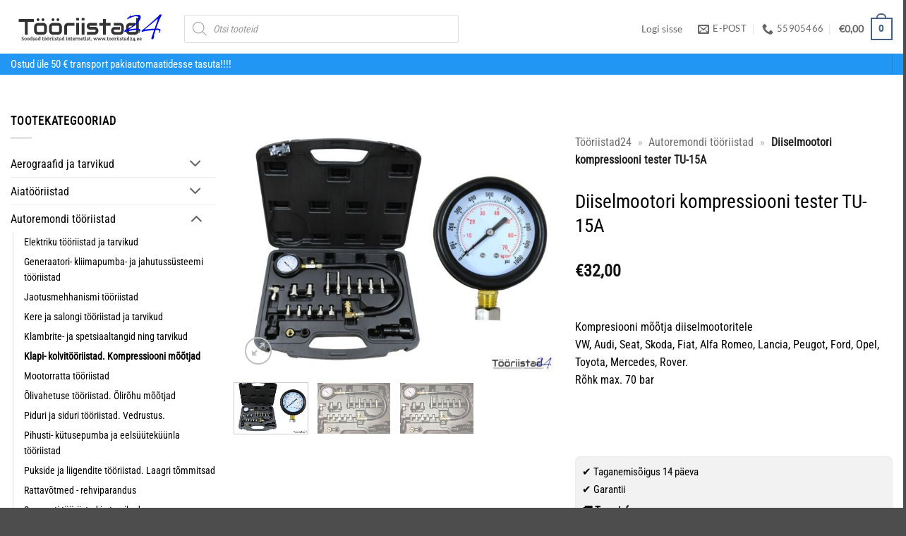

--- FILE ---
content_type: text/html; charset=UTF-8
request_url: https://www.tooriistad24.ee/diiselmootori-kompressiooni-tester-tu-15a/
body_size: 31638
content:

<!DOCTYPE html>
<html lang="et" prefix="og: https://ogp.me/ns#" class="loading-site no-js">
<head>
	<meta charset="UTF-8" />
	<link rel="profile" href="http://gmpg.org/xfn/11" />
	<link rel="pingback" href="https://www.tooriistad24.ee/xmlrpc.php" />

	<script>(function(html){html.className = html.className.replace(/\bno-js\b/,'js')})(document.documentElement);</script>
<script id="cookie-law-info-gcm-var-js">
var _ckyGcm = {"status":true,"default_settings":[{"analytics":"denied","advertisement":"denied","functional":"denied","necessary":"granted","ad_user_data":"denied","ad_personalization":"denied","regions":"All"}],"wait_for_update":500,"url_passthrough":true,"ads_data_redaction":true}</script>
<script id="cookie-law-info-gcm-js" type="text/javascript" src="https://www.tooriistad24.ee/wp-content/plugins/cookie-law-info/lite/frontend/js/gcm.min.js"></script> <script id="cookieyes" type="text/javascript" src="https://cdn-cookieyes.com/client_data/000b385bcec84197922f32af/script.js"></script><link rel="preload" as="script" href="https://www.tooriistad24.ee/wp-content/themes/flatsome/assets/js/chunk.slider.js">
<link rel="preload" as="script" href="https://www.tooriistad24.ee/wp-content/plugins/woocommerce/assets/js/frontend/woocommerce.min.js">

<!-- Google Tag Manager for WordPress by gtm4wp.com -->
<script data-cfasync="false" data-pagespeed-no-defer>
	var gtm4wp_datalayer_name = "dataLayer";
	var dataLayer = dataLayer || [];
	const gtm4wp_use_sku_instead = 1;
	const gtm4wp_currency = 'EUR';
	const gtm4wp_product_per_impression = 10;
	const gtm4wp_clear_ecommerce = false;
	const gtm4wp_datalayer_max_timeout = 2000;

	const gtm4wp_scrollerscript_debugmode         = false;
	const gtm4wp_scrollerscript_callbacktime      = 100;
	const gtm4wp_scrollerscript_readerlocation    = 150;
	const gtm4wp_scrollerscript_contentelementid  = "content";
	const gtm4wp_scrollerscript_scannertime       = 60;
</script>
<!-- End Google Tag Manager for WordPress by gtm4wp.com --><meta name="viewport" content="width=device-width, initial-scale=1" /><script>window._wca = window._wca || [];</script>

<!-- Search Engine Optimization by Rank Math PRO - https://rankmath.com/ -->
<title>Diiselmootori kompressiooni tester TU-15A | Tööriistad24</title>
<meta name="description" content="  Kompresiooni mõõtja diiselmootoritele  . VW, Audi, Seat, Skoda, Fiat, Alfa Romeo, Lancia, Peugot, Ford, Opel, Toyota, Mercedes, Rover. . Rõhk max. 70 bar   "/>
<meta name="robots" content="follow, index, max-snippet:-1, max-video-preview:-1, max-image-preview:large"/>
<link rel="canonical" href="https://www.tooriistad24.ee/diiselmootori-kompressiooni-tester-tu-15a/" />
<meta property="og:locale" content="et_EE" />
<meta property="og:type" content="product" />
<meta property="og:title" content="Diiselmootori kompressiooni tester TU-15A | Tööriistad24" />
<meta property="og:description" content="  Kompresiooni mõõtja diiselmootoritele  . VW, Audi, Seat, Skoda, Fiat, Alfa Romeo, Lancia, Peugot, Ford, Opel, Toyota, Mercedes, Rover. . Rõhk max. 70 bar   " />
<meta property="og:url" content="https://www.tooriistad24.ee/diiselmootori-kompressiooni-tester-tu-15a/" />
<meta property="og:site_name" content="Tööriistad24" />
<meta property="og:updated_time" content="2026-01-14T21:41:14+02:00" />
<meta property="og:image" content="https://www.tooriistad24.ee/wp-content/uploads/2020/07/1298-1.jpg" />
<meta property="og:image:secure_url" content="https://www.tooriistad24.ee/wp-content/uploads/2020/07/1298-1.jpg" />
<meta property="og:image:width" content="1200" />
<meta property="og:image:height" content="900" />
<meta property="og:image:alt" content="Diiselmootori kompressiooni tester TU-15A" />
<meta property="og:image:type" content="image/jpeg" />
<meta property="product:price:amount" content="32" />
<meta property="product:price:currency" content="EUR" />
<meta property="product:availability" content="instock" />
<meta property="product:retailer_item_id" content="m5903246822595" />
<meta name="twitter:card" content="summary_large_image" />
<meta name="twitter:title" content="Diiselmootori kompressiooni tester TU-15A | Tööriistad24" />
<meta name="twitter:description" content="  Kompresiooni mõõtja diiselmootoritele  . VW, Audi, Seat, Skoda, Fiat, Alfa Romeo, Lancia, Peugot, Ford, Opel, Toyota, Mercedes, Rover. . Rõhk max. 70 bar   " />
<meta name="twitter:image" content="https://www.tooriistad24.ee/wp-content/uploads/2020/07/1298-1.jpg" />
<meta name="twitter:label1" content="Price" />
<meta name="twitter:data1" content="&euro;32,00" />
<meta name="twitter:label2" content="Availability" />
<meta name="twitter:data2" content="Ainult 2 laos" />
<!-- /Rank Math WordPress SEO plugin -->

<link rel='dns-prefetch' href='//stats.wp.com' />
<link rel='prefetch' href='https://www.tooriistad24.ee/wp-content/themes/flatsome/assets/js/flatsome.js?ver=e2eddd6c228105dac048' />
<link rel='prefetch' href='https://www.tooriistad24.ee/wp-content/themes/flatsome/assets/js/chunk.slider.js?ver=3.20.4' />
<link rel='prefetch' href='https://www.tooriistad24.ee/wp-content/themes/flatsome/assets/js/chunk.popups.js?ver=3.20.4' />
<link rel='prefetch' href='https://www.tooriistad24.ee/wp-content/themes/flatsome/assets/js/chunk.tooltips.js?ver=3.20.4' />
<link rel='prefetch' href='https://www.tooriistad24.ee/wp-content/themes/flatsome/assets/js/woocommerce.js?ver=1c9be63d628ff7c3ff4c' />
<link rel="alternate" title="oEmbed (JSON)" type="application/json+oembed" href="https://www.tooriistad24.ee/wp-json/oembed/1.0/embed?url=https%3A%2F%2Fwww.tooriistad24.ee%2Fdiiselmootori-kompressiooni-tester-tu-15a%2F" />
<link rel="alternate" title="oEmbed (XML)" type="text/xml+oembed" href="https://www.tooriistad24.ee/wp-json/oembed/1.0/embed?url=https%3A%2F%2Fwww.tooriistad24.ee%2Fdiiselmootori-kompressiooni-tester-tu-15a%2F&#038;format=xml" />
<style id='wp-img-auto-sizes-contain-inline-css' type='text/css'>
img:is([sizes=auto i],[sizes^="auto," i]){contain-intrinsic-size:3000px 1500px}
/*# sourceURL=wp-img-auto-sizes-contain-inline-css */
</style>
<link rel='stylesheet' id='widgetopts-styles-css' href='https://www.tooriistad24.ee/wp-content/plugins/widget-options/assets/css/widget-options.css?ver=4.1.3' type='text/css' media='all' />
<style id='woocommerce-inline-inline-css' type='text/css'>
.woocommerce form .form-row .required { visibility: visible; }
/*# sourceURL=woocommerce-inline-inline-css */
</style>
<link rel='stylesheet' id='montonio-style-css' href='https://www.tooriistad24.ee/wp-content/plugins/montonio-for-woocommerce/assets/css/montonio-style.css?ver=9.3.2' type='text/css' media='all' />
<link rel='stylesheet' id='dgwt-wcas-style-css' href='https://www.tooriistad24.ee/wp-content/plugins/ajax-search-for-woocommerce/assets/css/style.min.css?ver=1.32.2' type='text/css' media='all' />
<link rel='stylesheet' id='flatsome-main-css' href='https://www.tooriistad24.ee/wp-content/themes/flatsome/assets/css/flatsome.css?ver=3.20.4' type='text/css' media='all' />
<style id='flatsome-main-inline-css' type='text/css'>
@font-face {
				font-family: "fl-icons";
				font-display: block;
				src: url(https://www.tooriistad24.ee/wp-content/themes/flatsome/assets/css/icons/fl-icons.eot?v=3.20.4);
				src:
					url(https://www.tooriistad24.ee/wp-content/themes/flatsome/assets/css/icons/fl-icons.eot#iefix?v=3.20.4) format("embedded-opentype"),
					url(https://www.tooriistad24.ee/wp-content/themes/flatsome/assets/css/icons/fl-icons.woff2?v=3.20.4) format("woff2"),
					url(https://www.tooriistad24.ee/wp-content/themes/flatsome/assets/css/icons/fl-icons.ttf?v=3.20.4) format("truetype"),
					url(https://www.tooriistad24.ee/wp-content/themes/flatsome/assets/css/icons/fl-icons.woff?v=3.20.4) format("woff"),
					url(https://www.tooriistad24.ee/wp-content/themes/flatsome/assets/css/icons/fl-icons.svg?v=3.20.4#fl-icons) format("svg");
			}
/*# sourceURL=flatsome-main-inline-css */
</style>
<link rel='stylesheet' id='flatsome-shop-css' href='https://www.tooriistad24.ee/wp-content/themes/flatsome/assets/css/flatsome-shop.css?ver=3.20.4' type='text/css' media='all' />
<link rel='stylesheet' id='flatsome-style-css' href='https://www.tooriistad24.ee/wp-content/themes/flatsome-child/style.css?ver=3.0' type='text/css' media='all' />
<link rel='stylesheet' id='cwginstock_frontend_css-css' href='https://www.tooriistad24.ee/wp-content/plugins/back-in-stock-notifier-for-woocommerce/assets/css/frontend.min.css?ver=6.3.0' type='text/css' media='' />
<link rel='stylesheet' id='cwginstock_bootstrap-css' href='https://www.tooriistad24.ee/wp-content/plugins/back-in-stock-notifier-for-woocommerce/assets/css/bootstrap.min.css?ver=6.3.0' type='text/css' media='' />
<script type="text/javascript">
            window._nslDOMReady = (function () {
                const executedCallbacks = new Set();
            
                return function (callback) {
                    /**
                    * Third parties might dispatch DOMContentLoaded events, so we need to ensure that we only run our callback once!
                    */
                    if (executedCallbacks.has(callback)) return;
            
                    const wrappedCallback = function () {
                        if (executedCallbacks.has(callback)) return;
                        executedCallbacks.add(callback);
                        callback();
                    };
            
                    if (document.readyState === "complete" || document.readyState === "interactive") {
                        wrappedCallback();
                    } else {
                        document.addEventListener("DOMContentLoaded", wrappedCallback);
                    }
                };
            })();
        </script><script type="text/javascript" src="https://www.tooriistad24.ee/wp-includes/js/jquery/jquery.min.js?ver=3.7.1" id="jquery-core-js"></script>
<script type="text/javascript" defer src="https://www.tooriistad24.ee/wp-content/plugins/woocommerce/assets/js/jquery-blockui/jquery.blockUI.min.js?ver=2.7.0-wc.10.4.3" id="wc-jquery-blockui-js" data-wp-strategy="defer"></script>
<script type="text/javascript" id="wc-add-to-cart-js-extra">
/* <![CDATA[ */
var wc_add_to_cart_params = {"ajax_url":"/wp-admin/admin-ajax.php","wc_ajax_url":"/?wc-ajax=%%endpoint%%","i18n_view_cart":"Vaata ostukorvi","cart_url":"https://www.tooriistad24.ee/cart/","is_cart":"","cart_redirect_after_add":"no"};
//# sourceURL=wc-add-to-cart-js-extra
/* ]]> */
</script>
<script type="text/javascript" src="https://www.tooriistad24.ee/wp-content/plugins/woocommerce/assets/js/frontend/add-to-cart.min.js?ver=10.4.3" id="wc-add-to-cart-js" defer="defer" data-wp-strategy="defer"></script>
<script type="text/javascript" id="wc-single-product-js-extra">
/* <![CDATA[ */
var wc_single_product_params = {"i18n_required_rating_text":"Palun vali hinnang","i18n_rating_options":["1 of 5 stars","2 of 5 stars","3 of 5 stars","4 of 5 stars","5 of 5 stars"],"i18n_product_gallery_trigger_text":"View full-screen image gallery","review_rating_required":"no","flexslider":{"rtl":false,"animation":"slide","smoothHeight":true,"directionNav":false,"controlNav":"thumbnails","slideshow":false,"animationSpeed":500,"animationLoop":false,"allowOneSlide":false},"zoom_enabled":"","zoom_options":[],"photoswipe_enabled":"","photoswipe_options":{"shareEl":false,"closeOnScroll":false,"history":false,"hideAnimationDuration":0,"showAnimationDuration":0},"flexslider_enabled":""};
//# sourceURL=wc-single-product-js-extra
/* ]]> */
</script>
<script type="text/javascript" src="https://www.tooriistad24.ee/wp-content/plugins/woocommerce/assets/js/frontend/single-product.min.js?ver=10.4.3" id="wc-single-product-js" defer="defer" data-wp-strategy="defer"></script>
<script type="text/javascript" defer src="https://www.tooriistad24.ee/wp-content/plugins/woocommerce/assets/js/js-cookie/js.cookie.min.js?ver=2.1.4-wc.10.4.3" id="wc-js-cookie-js" data-wp-strategy="defer"></script>
<script type="text/javascript" defer src="https://www.tooriistad24.ee/wp-content/plugins/duracelltomi-google-tag-manager/dist/js/analytics-talk-content-tracking.js?ver=1.22.3" id="gtm4wp-scroll-tracking-js"></script>
<script type="text/javascript" src="https://stats.wp.com/s-202604.js" id="woocommerce-analytics-js" defer="defer" data-wp-strategy="defer"></script>
<link rel="https://api.w.org/" href="https://www.tooriistad24.ee/wp-json/" /><link rel="alternate" title="JSON" type="application/json" href="https://www.tooriistad24.ee/wp-json/wp/v2/product/2638" /><link rel="EditURI" type="application/rsd+xml" title="RSD" href="https://www.tooriistad24.ee/xmlrpc.php?rsd" />
<link rel='shortlink' href='https://www.tooriistad24.ee/?p=2638' />
<script async defer data-domain='www.tooriistad24.ee' src='https://plausible.io/js/plausible.js'></script>	<style>img#wpstats{display:none}</style>
		
<!-- Google Tag Manager for WordPress by gtm4wp.com -->
<!-- GTM Container placement set to automatic -->
<script data-cfasync="false" data-pagespeed-no-defer>
	var dataLayer_content = {"pagePostType":"product","pagePostType2":"single-product","pagePostAuthor":"Raivo","cartContent":{"totals":{"applied_coupons":[],"discount_total":0,"subtotal":0,"total":0},"items":[]},"productRatingCounts":[],"productAverageRating":0,"productReviewCount":0,"productType":"simple","productIsVariable":0};
	dataLayer.push( dataLayer_content );
</script>
<script data-cfasync="false" data-pagespeed-no-defer>
(function(w,d,s,l,i){w[l]=w[l]||[];w[l].push({'gtm.start':
new Date().getTime(),event:'gtm.js'});var f=d.getElementsByTagName(s)[0],
j=d.createElement(s),dl=l!='dataLayer'?'&l='+l:'';j.async=true;j.src=
'//www.googletagmanager.com/gtm.js?id='+i+dl;f.parentNode.insertBefore(j,f);
})(window,document,'script','dataLayer','GTM-MGR84JM');
</script>
<!-- End Google Tag Manager for WordPress by gtm4wp.com -->		<style>
			.dgwt-wcas-ico-magnifier,.dgwt-wcas-ico-magnifier-handler{max-width:20px}.dgwt-wcas-search-wrapp{max-width:600px}		</style>
			<style>
		.dgwt-wcas-flatsome-up {
			margin-top: -40vh;
		}

		#search-lightbox .dgwt-wcas-sf-wrapp input[type=search].dgwt-wcas-search-input {
			height: 60px;
			font-size: 20px;
		}

		#search-lightbox .dgwt-wcas-search-wrapp {
			-webkit-transition: all 100ms ease-in-out;
			-moz-transition: all 100ms ease-in-out;
			-ms-transition: all 100ms ease-in-out;
			-o-transition: all 100ms ease-in-out;
			transition: all 100ms ease-in-out;
		}

		#search-lightbox .dgwt-wcas-sf-wrapp .dgwt-wcas-search-submit:before {
			top: 21px;
		}

		.dgwt-wcas-overlay-mobile-on .mfp-wrap .mfp-content {
			width: 100vw;
		}

		.dgwt-wcas-overlay-mobile-on .mfp-wrap,
		.dgwt-wcas-overlay-mobile-on .mfp-close,
		.dgwt-wcas-overlay-mobile-on .nav-sidebar {
			display: none;
		}

		.dgwt-wcas-overlay-mobile-on .main-menu-overlay {
			display: none;
		}

		.dgwt-wcas-open .header-search-dropdown .nav-dropdown {
			opacity: 1;
			max-height: inherit;
			left: -15px !important;
		}

		.dgwt-wcas-open:not(.dgwt-wcas-theme-flatsome-dd-sc) .nav-right .header-search-dropdown .nav-dropdown {
			left: auto;
			/*right: -15px;*/
		}

		.dgwt-wcas-theme-flatsome .nav-dropdown .dgwt-wcas-search-wrapp {
			min-width: 450px;
		}

		.header-search-form {
			min-width: 250px;
		}
	</style>
		<meta name="facebook-domain-verification" content="k77u8b9s842by5ndh7fx9um2oi6sox" />	<noscript><style>.woocommerce-product-gallery{ opacity: 1 !important; }</style></noscript>
	<script type="application/ld+json">{"@context":"https://schema.org","@graph":[{"@type":"Organization","@id":"https://www.tooriistad24.ee/#organization","name":"Tööriistad24","url":"https://www.tooriistad24.ee/","logo":{"@type":"ImageObject","@id":"https://www.tooriistad24.ee/#logo","url":"https://www.tooriistad24.ee/wp-content/uploads/2021/02/Tooriistad24.png","width":600,"height":600}},{"@type":"WebSite","@id":"https://www.tooriistad24.ee/#website","url":"https://www.tooriistad24.ee/","name":"Tööriistad24","publisher":{"@id":"https://www.tooriistad24.ee/#organization"}},{"@type":"BreadcrumbList","@id":"https://www.tooriistad24.ee/diiselmootori-kompressiooni-tester-tu-15a/#breadcrumb","name":"Breadcrumb","itemListElement":[{"@type":"ListItem","position":1,"name":"Tööriistad24","item":{"@id":"https://www.tooriistad24.ee/","@type":"WebPage","name":"Tööriistad24"}},{"@type":"ListItem","position":2,"name":"Autoremondi tööriistad","item":{"@id":"https://www.tooriistad24.ee/autoremondi-tooriistad/","@type":"WebPage","name":"Autoremondi tööriistad"}},{"@type":"ListItem","position":3,"name":"Klapi- kolvitööriistad. Kompressiooni mõõtjad","item":{"@id":"https://www.tooriistad24.ee/klapi-kolvitooriistad-kompressiooni-mootjad/","@type":"WebPage","name":"Klapi- kolvitööriistad. Kompressiooni mõõtjad"}},{"@type":"ListItem","position":4,"name":"Diiselmootori kompressiooni tester TU-15A"}]},{"@type":"WebPage","@id":"https://www.tooriistad24.ee/diiselmootori-kompressiooni-tester-tu-15a/#webpage","url":"https://www.tooriistad24.ee/diiselmootori-kompressiooni-tester-tu-15a/","name":"Diiselmootori kompressiooni tester TU-15A","isPartOf":{"@id":"https://www.tooriistad24.ee/#website"},"breadcrumb":{"@id":"https://www.tooriistad24.ee/diiselmootori-kompressiooni-tester-tu-15a/#breadcrumb"},"datePublished":"2020-07-25T19:15:59+03:00","dateModified":"2026-01-14T21:41:14+02:00","inLanguage":"et","primaryImageOfPage":{"@type":"ImageObject","url":"https://www.tooriistad24.ee/wp-content/uploads/2020/07/1298-1.jpg","width":1200,"height":900}},{"@type":"Product","@id":"https://www.tooriistad24.ee/diiselmootori-kompressiooni-tester-tu-15a/#richSnippet","name":"Diiselmootori kompressiooni tester TU-15A","description":" \nKompresiooni mõõtja diiselmootoritele \nVW, Audi, Seat, Skoda, Fiat, Alfa Romeo, Lancia, Peugot, Ford, Opel, Toyota, Mercedes, Rover.\n Rõhk max. 70 bar \n ","sku":"m5903246822595","brand":{"@type":"Brand","name":"Tööriistad24"},"category":"Autoremondi tööriistad","image":[{"@type":"ImageObject","url":"https://www.tooriistad24.ee/wp-content/uploads/2020/07/1298-1.jpg","width":1200,"height":900},{"@type":"ImageObject","url":"https://www.tooriistad24.ee/wp-content/uploads/2020/07/1298-2.jpg","width":840,"height":630},{"@type":"ImageObject","url":"https://www.tooriistad24.ee/wp-content/uploads/2020/07/1298-IMG_20170203_214209.jpg","width":840,"height":630}],"mainEntityOfPage":{"@id":"https://www.tooriistad24.ee/diiselmootori-kompressiooni-tester-tu-15a/#webpage"},"offers":{"@type":"Offer","url":"https://www.tooriistad24.ee/diiselmootori-kompressiooni-tester-tu-15a/","priceCurrency":"EUR","price":"32","priceValidUntil":"2099-12-31","itemCondition":"https://schema.org/NewCondition","availability":"https://schema.org/InStock","seller":{"@id":"https://www.tooriistad24.ee/#organization"}}}]}</script>
<link rel="icon" href="https://www.tooriistad24.ee/wp-content/uploads/2020/07/cropped-cropped-Tools_icons-1.jpg" sizes="32x32" />
<link rel="icon" href="https://www.tooriistad24.ee/wp-content/uploads/2020/07/cropped-cropped-Tools_icons-1.jpg" sizes="192x192" />
<link rel="apple-touch-icon" href="https://www.tooriistad24.ee/wp-content/uploads/2020/07/cropped-cropped-Tools_icons-1.jpg" />
<meta name="msapplication-TileImage" content="https://www.tooriistad24.ee/wp-content/uploads/2020/07/cropped-cropped-Tools_icons-1.jpg" />
<style id="custom-css" type="text/css">:root {--primary-color: #446084;--fs-color-primary: #446084;--fs-color-secondary: #148bd0;--fs-color-success: #627D47;--fs-color-alert: #b20000;--fs-color-base: #000000;--fs-experimental-link-color: #000000;--fs-experimental-link-color-hover: #474747;}.tooltipster-base {--tooltip-color: #fff;--tooltip-bg-color: #000;}.off-canvas-right .mfp-content, .off-canvas-left .mfp-content {--drawer-width: 100%;}.off-canvas .mfp-content.off-canvas-cart {--drawer-width: 360px;}.container-width, .full-width .ubermenu-nav, .container, .row{max-width: 1770px}.row.row-collapse{max-width: 1740px}.row.row-small{max-width: 1762.5px}.row.row-large{max-width: 1800px}.header-main{height: 76px}#logo img{max-height: 76px}#logo{width:216px;}#logo img{padding:9px 0;}.header-bottom{min-height: 18px}.header-top{min-height: 20px}.transparent .header-main{height: 265px}.transparent #logo img{max-height: 265px}.has-transparent + .page-title:first-of-type,.has-transparent + #main > .page-title,.has-transparent + #main > div > .page-title,.has-transparent + #main .page-header-wrapper:first-of-type .page-title{padding-top: 315px;}.header.show-on-scroll,.stuck .header-main{height:47px!important}.stuck #logo img{max-height: 47px!important}.search-form{ width: 60%;}.header-bottom {background-color: #2196f3}.header-main .nav > li > a{line-height: 16px }.header-wrapper:not(.stuck) .header-main .header-nav{margin-top: 6px }.stuck .header-main .nav > li > a{line-height: 40px }.header-bottom-nav > li > a{line-height: 7px }@media (max-width: 549px) {.header-main{height: 58px}#logo img{max-height: 58px}}.nav-dropdown{font-size:100%}.header-top{background-color:#e0e0e0!important;}h1,h2,h3,h4,h5,h6,.heading-font{color: #000000;}body{font-size: 98%;}@media screen and (max-width: 549px){body{font-size: 100%;}}body{font-family: "Roboto Condensed", sans-serif;}body {font-weight: 400;font-style: normal;}.nav > li > a {font-family: Lato, sans-serif;}.mobile-sidebar-levels-2 .nav > li > ul > li > a {font-family: Lato, sans-serif;}.nav > li > a,.mobile-sidebar-levels-2 .nav > li > ul > li > a {font-weight: 400;font-style: normal;}h1,h2,h3,h4,h5,h6,.heading-font, .off-canvas-center .nav-sidebar.nav-vertical > li > a{font-family: "Roboto Condensed", sans-serif;}h1,h2,h3,h4,h5,h6,.heading-font,.banner h1,.banner h2 {font-weight: 400;font-style: normal;}.alt-font{font-family: "Dancing Script", sans-serif;}.alt-font {font-weight: 400!important;font-style: normal!important;}button,.button{text-transform: none;}.widget:where(:not(.widget_shopping_cart)) a{color: #000000;}.widget:where(:not(.widget_shopping_cart)) a:hover{color: #878787;}.widget .tagcloud a:hover{border-color: #878787; background-color: #878787;}.shop-page-title.featured-title .title-overlay{background-color: rgba(0,0,0,0.3);}.current .breadcrumb-step, [data-icon-label]:after, .button#place_order,.button.checkout,.checkout-button,.single_add_to_cart_button.button, .sticky-add-to-cart-select-options-button{background-color: #129f56!important }.has-equal-box-heights .box-image {padding-top: 100%;}.badge-inner.on-sale{background-color: #f01818}.star-rating span:before,.star-rating:before, .woocommerce-page .star-rating:before, .stars a:hover:after, .stars a.active:after{color: #f1b62c}input[type='submit'], input[type="button"], button:not(.icon), .button:not(.icon){border-radius: 4px!important}.pswp__bg,.mfp-bg.mfp-ready{background-color: #ffffff}@media screen and (min-width: 550px){.products .box-vertical .box-image{min-width: 450px!important;width: 450px!important;}}.footer-1{background-color: #fff}.footer-2{background-color: #282828}button[name='update_cart'] { display: none; }.nav-vertical-fly-out > li + li {border-top-width: 1px; border-top-style: solid;}/* Custom CSS *//** flatsome cookies popup **/.flatsome-cookies { width: fit-content; border-radius: 10px; margin: auto; right: 0; left: 0; font-size: 90%;padding: 10px 30px;}.flatsome-cookies--active { margin-bottom}.flatsome-cookies__buttons>a { margin-right: 0px;}.label-new.menu-item > a:after{content:"New";}.label-hot.menu-item > a:after{content:"Hot";}.label-sale.menu-item > a:after{content:"Sale";}.label-popular.menu-item > a:after{content:"Popular";}</style><style id="kirki-inline-styles">/* cyrillic-ext */
@font-face {
  font-family: 'Roboto Condensed';
  font-style: normal;
  font-weight: 400;
  font-display: swap;
  src: url(https://www.tooriistad24.ee/wp-content/fonts/roboto-condensed/ieVo2ZhZI2eCN5jzbjEETS9weq8-_d6T_POl0fRJeyWyosBD5XxxKA.woff2) format('woff2');
  unicode-range: U+0460-052F, U+1C80-1C8A, U+20B4, U+2DE0-2DFF, U+A640-A69F, U+FE2E-FE2F;
}
/* cyrillic */
@font-face {
  font-family: 'Roboto Condensed';
  font-style: normal;
  font-weight: 400;
  font-display: swap;
  src: url(https://www.tooriistad24.ee/wp-content/fonts/roboto-condensed/ieVo2ZhZI2eCN5jzbjEETS9weq8-_d6T_POl0fRJeyWyosBK5XxxKA.woff2) format('woff2');
  unicode-range: U+0301, U+0400-045F, U+0490-0491, U+04B0-04B1, U+2116;
}
/* greek-ext */
@font-face {
  font-family: 'Roboto Condensed';
  font-style: normal;
  font-weight: 400;
  font-display: swap;
  src: url(https://www.tooriistad24.ee/wp-content/fonts/roboto-condensed/ieVo2ZhZI2eCN5jzbjEETS9weq8-_d6T_POl0fRJeyWyosBC5XxxKA.woff2) format('woff2');
  unicode-range: U+1F00-1FFF;
}
/* greek */
@font-face {
  font-family: 'Roboto Condensed';
  font-style: normal;
  font-weight: 400;
  font-display: swap;
  src: url(https://www.tooriistad24.ee/wp-content/fonts/roboto-condensed/ieVo2ZhZI2eCN5jzbjEETS9weq8-_d6T_POl0fRJeyWyosBN5XxxKA.woff2) format('woff2');
  unicode-range: U+0370-0377, U+037A-037F, U+0384-038A, U+038C, U+038E-03A1, U+03A3-03FF;
}
/* vietnamese */
@font-face {
  font-family: 'Roboto Condensed';
  font-style: normal;
  font-weight: 400;
  font-display: swap;
  src: url(https://www.tooriistad24.ee/wp-content/fonts/roboto-condensed/ieVo2ZhZI2eCN5jzbjEETS9weq8-_d6T_POl0fRJeyWyosBB5XxxKA.woff2) format('woff2');
  unicode-range: U+0102-0103, U+0110-0111, U+0128-0129, U+0168-0169, U+01A0-01A1, U+01AF-01B0, U+0300-0301, U+0303-0304, U+0308-0309, U+0323, U+0329, U+1EA0-1EF9, U+20AB;
}
/* latin-ext */
@font-face {
  font-family: 'Roboto Condensed';
  font-style: normal;
  font-weight: 400;
  font-display: swap;
  src: url(https://www.tooriistad24.ee/wp-content/fonts/roboto-condensed/ieVo2ZhZI2eCN5jzbjEETS9weq8-_d6T_POl0fRJeyWyosBA5XxxKA.woff2) format('woff2');
  unicode-range: U+0100-02BA, U+02BD-02C5, U+02C7-02CC, U+02CE-02D7, U+02DD-02FF, U+0304, U+0308, U+0329, U+1D00-1DBF, U+1E00-1E9F, U+1EF2-1EFF, U+2020, U+20A0-20AB, U+20AD-20C0, U+2113, U+2C60-2C7F, U+A720-A7FF;
}
/* latin */
@font-face {
  font-family: 'Roboto Condensed';
  font-style: normal;
  font-weight: 400;
  font-display: swap;
  src: url(https://www.tooriistad24.ee/wp-content/fonts/roboto-condensed/ieVo2ZhZI2eCN5jzbjEETS9weq8-_d6T_POl0fRJeyWyosBO5Xw.woff2) format('woff2');
  unicode-range: U+0000-00FF, U+0131, U+0152-0153, U+02BB-02BC, U+02C6, U+02DA, U+02DC, U+0304, U+0308, U+0329, U+2000-206F, U+20AC, U+2122, U+2191, U+2193, U+2212, U+2215, U+FEFF, U+FFFD;
}/* latin-ext */
@font-face {
  font-family: 'Lato';
  font-style: normal;
  font-weight: 400;
  font-display: swap;
  src: url(https://www.tooriistad24.ee/wp-content/fonts/lato/S6uyw4BMUTPHjxAwXjeu.woff2) format('woff2');
  unicode-range: U+0100-02BA, U+02BD-02C5, U+02C7-02CC, U+02CE-02D7, U+02DD-02FF, U+0304, U+0308, U+0329, U+1D00-1DBF, U+1E00-1E9F, U+1EF2-1EFF, U+2020, U+20A0-20AB, U+20AD-20C0, U+2113, U+2C60-2C7F, U+A720-A7FF;
}
/* latin */
@font-face {
  font-family: 'Lato';
  font-style: normal;
  font-weight: 400;
  font-display: swap;
  src: url(https://www.tooriistad24.ee/wp-content/fonts/lato/S6uyw4BMUTPHjx4wXg.woff2) format('woff2');
  unicode-range: U+0000-00FF, U+0131, U+0152-0153, U+02BB-02BC, U+02C6, U+02DA, U+02DC, U+0304, U+0308, U+0329, U+2000-206F, U+20AC, U+2122, U+2191, U+2193, U+2212, U+2215, U+FEFF, U+FFFD;
}/* vietnamese */
@font-face {
  font-family: 'Dancing Script';
  font-style: normal;
  font-weight: 400;
  font-display: swap;
  src: url(https://www.tooriistad24.ee/wp-content/fonts/dancing-script/If2cXTr6YS-zF4S-kcSWSVi_sxjsohD9F50Ruu7BMSo3Rep8ltA.woff2) format('woff2');
  unicode-range: U+0102-0103, U+0110-0111, U+0128-0129, U+0168-0169, U+01A0-01A1, U+01AF-01B0, U+0300-0301, U+0303-0304, U+0308-0309, U+0323, U+0329, U+1EA0-1EF9, U+20AB;
}
/* latin-ext */
@font-face {
  font-family: 'Dancing Script';
  font-style: normal;
  font-weight: 400;
  font-display: swap;
  src: url(https://www.tooriistad24.ee/wp-content/fonts/dancing-script/If2cXTr6YS-zF4S-kcSWSVi_sxjsohD9F50Ruu7BMSo3ROp8ltA.woff2) format('woff2');
  unicode-range: U+0100-02BA, U+02BD-02C5, U+02C7-02CC, U+02CE-02D7, U+02DD-02FF, U+0304, U+0308, U+0329, U+1D00-1DBF, U+1E00-1E9F, U+1EF2-1EFF, U+2020, U+20A0-20AB, U+20AD-20C0, U+2113, U+2C60-2C7F, U+A720-A7FF;
}
/* latin */
@font-face {
  font-family: 'Dancing Script';
  font-style: normal;
  font-weight: 400;
  font-display: swap;
  src: url(https://www.tooriistad24.ee/wp-content/fonts/dancing-script/If2cXTr6YS-zF4S-kcSWSVi_sxjsohD9F50Ruu7BMSo3Sup8.woff2) format('woff2');
  unicode-range: U+0000-00FF, U+0131, U+0152-0153, U+02BB-02BC, U+02C6, U+02DA, U+02DC, U+0304, U+0308, U+0329, U+2000-206F, U+20AC, U+2122, U+2191, U+2193, U+2212, U+2215, U+FEFF, U+FFFD;
}</style></head>

<body class="wp-singular product-template-default single single-product postid-2638 wp-theme-flatsome wp-child-theme-flatsome-child theme-flatsome woocommerce woocommerce-page woocommerce-no-js dgwt-wcas-theme-flatsome full-width nav-dropdown-has-arrow nav-dropdown-has-shadow nav-dropdown-has-border mobile-submenu-slide mobile-submenu-slide-levels-1 mobile-submenu-toggle has-lightbox">


<!-- GTM Container placement set to automatic -->
<!-- Google Tag Manager (noscript) -->
				<noscript><iframe src="https://www.googletagmanager.com/ns.html?id=GTM-MGR84JM" height="0" width="0" style="display:none;visibility:hidden" aria-hidden="true"></iframe></noscript>
<!-- End Google Tag Manager (noscript) -->
<a class="skip-link screen-reader-text" href="#main">Skip to content</a>

<div id="wrapper">

	
	<header id="header" class="header has-sticky sticky-fade">
		<div class="header-wrapper">
			<div id="masthead" class="header-main ">
      <div class="header-inner flex-row container logo-left medium-logo-center" role="navigation">

          <!-- Logo -->
          <div id="logo" class="flex-col logo">
            
<!-- Header logo -->
<a href="https://www.tooriistad24.ee/" title="Tööriistad24 - Soodsad tööriistad" rel="home">
		<img width="260" height="76" decoding="async" fetchpriority="high" src="https://www.tooriistad24.ee/wp-content/uploads/2020/07/Untitled-260px-svg.svg" class="header_logo header-logo" alt="Tööriistad24"/><img width="260" height="76" decoding="async"  src="https://www.tooriistad24.ee/wp-content/uploads/2020/07/Untitled-260px-svg.svg" class="header-logo-dark" alt="Tööriistad24"/></a>
          </div>

          <!-- Mobile Left Elements -->
          <div class="flex-col show-for-medium flex-left">
            <ul class="mobile-nav nav nav-left ">
              <li class="header-search header-search-dropdown has-icon has-dropdown menu-item-has-children">
	<div class="header-button">	<a href="#" aria-label="Otsing" aria-haspopup="true" aria-expanded="false" aria-controls="ux-search-dropdown" class="nav-top-link icon button circle is-outline is-small"><i class="icon-search" aria-hidden="true"></i></a>
	</div>	<ul id="ux-search-dropdown" class="nav-dropdown nav-dropdown-default">
	 	<li class="header-search-form search-form html relative has-icon">
	<div class="header-search-form-wrapper">
		<div  class="dgwt-wcas-search-wrapp dgwt-wcas-is-detail-box dgwt-wcas-no-submit woocommerce dgwt-wcas-style-flat js-dgwt-wcas-layout-classic dgwt-wcas-layout-classic js-dgwt-wcas-mobile-overlay-disabled">
		<form class="dgwt-wcas-search-form" role="search" action="https://www.tooriistad24.ee/" method="get">
		<div class="dgwt-wcas-sf-wrapp">
							<svg
					class="dgwt-wcas-ico-magnifier" xmlns="http://www.w3.org/2000/svg"
					xmlns:xlink="http://www.w3.org/1999/xlink" x="0px" y="0px"
					viewBox="0 0 51.539 51.361" xml:space="preserve">
					<path 						d="M51.539,49.356L37.247,35.065c3.273-3.74,5.272-8.623,5.272-13.983c0-11.742-9.518-21.26-21.26-21.26 S0,9.339,0,21.082s9.518,21.26,21.26,21.26c5.361,0,10.244-1.999,13.983-5.272l14.292,14.292L51.539,49.356z M2.835,21.082 c0-10.176,8.249-18.425,18.425-18.425s18.425,8.249,18.425,18.425S31.436,39.507,21.26,39.507S2.835,31.258,2.835,21.082z"/>
				</svg>
							<label class="screen-reader-text"
				for="dgwt-wcas-search-input-1">
				Products search			</label>

			<input
				id="dgwt-wcas-search-input-1"
				type="search"
				class="dgwt-wcas-search-input"
				name="s"
				value=""
				placeholder="Otsi tooteid"
				autocomplete="off"
							/>
			<div class="dgwt-wcas-preloader"></div>

			<div class="dgwt-wcas-voice-search"></div>

			
			<input type="hidden" name="post_type" value="product"/>
			<input type="hidden" name="dgwt_wcas" value="1"/>

			
					</div>
	</form>
</div>
	</div>
</li>
	</ul>
</li>
            </ul>
          </div>

          <!-- Left Elements -->
          <div class="flex-col hide-for-medium flex-left
            flex-grow">
            <ul class="header-nav header-nav-main nav nav-left  nav-divided nav-size-medium" >
              <li class="header-search-form search-form html relative has-icon">
	<div class="header-search-form-wrapper">
		<div  class="dgwt-wcas-search-wrapp dgwt-wcas-is-detail-box dgwt-wcas-no-submit woocommerce dgwt-wcas-style-flat js-dgwt-wcas-layout-classic dgwt-wcas-layout-classic js-dgwt-wcas-mobile-overlay-disabled">
		<form class="dgwt-wcas-search-form" role="search" action="https://www.tooriistad24.ee/" method="get">
		<div class="dgwt-wcas-sf-wrapp">
							<svg
					class="dgwt-wcas-ico-magnifier" xmlns="http://www.w3.org/2000/svg"
					xmlns:xlink="http://www.w3.org/1999/xlink" x="0px" y="0px"
					viewBox="0 0 51.539 51.361" xml:space="preserve">
					<path 						d="M51.539,49.356L37.247,35.065c3.273-3.74,5.272-8.623,5.272-13.983c0-11.742-9.518-21.26-21.26-21.26 S0,9.339,0,21.082s9.518,21.26,21.26,21.26c5.361,0,10.244-1.999,13.983-5.272l14.292,14.292L51.539,49.356z M2.835,21.082 c0-10.176,8.249-18.425,18.425-18.425s18.425,8.249,18.425,18.425S31.436,39.507,21.26,39.507S2.835,31.258,2.835,21.082z"/>
				</svg>
							<label class="screen-reader-text"
				for="dgwt-wcas-search-input-2">
				Products search			</label>

			<input
				id="dgwt-wcas-search-input-2"
				type="search"
				class="dgwt-wcas-search-input"
				name="s"
				value=""
				placeholder="Otsi tooteid"
				autocomplete="off"
							/>
			<div class="dgwt-wcas-preloader"></div>

			<div class="dgwt-wcas-voice-search"></div>

			
			<input type="hidden" name="post_type" value="product"/>
			<input type="hidden" name="dgwt_wcas" value="1"/>

			
					</div>
	</form>
</div>
	</div>
</li>
            </ul>
          </div>

          <!-- Right Elements -->
          <div class="flex-col hide-for-medium flex-right">
            <ul class="header-nav header-nav-main nav nav-right  nav-divided nav-size-medium">
              
<li class="account-item has-icon">

	<a href="https://www.tooriistad24.ee/my-account/" class="nav-top-link nav-top-not-logged-in is-small" title="Logi sisse" role="button" data-open="#login-form-popup" aria-controls="login-form-popup" aria-expanded="false" aria-haspopup="dialog" data-flatsome-role-button>
					<span>
			Logi sisse			</span>
				</a>




</li>
<li class="header-contact-wrapper">
		<ul id="header-contact" class="nav medium-nav-center nav-divided nav-uppercase header-contact">
		
						<li>
			  <a href="mailto:raivo@tooriistad24.ee" class="tooltip" title="raivo@tooriistad24.ee">
				  <i class="icon-envelop" aria-hidden="true" style="font-size:16px;"></i>			       <span>
			       	e-post			       </span>
			  </a>
			</li>
			
			
						<li>
			  <a href="tel:55905466" class="tooltip" title="55905466">
			     <i class="icon-phone" aria-hidden="true" style="font-size:16px;"></i>			      <span>55905466</span>
			  </a>
			</li>
			
				</ul>
</li>
<li class="cart-item has-icon">

<a href="https://www.tooriistad24.ee/cart/" class="header-cart-link nav-top-link is-small off-canvas-toggle" title="Ostukorv" aria-label="Vaata ostukorvi" aria-expanded="false" aria-haspopup="dialog" role="button" data-open="#cart-popup" data-class="off-canvas-cart" data-pos="right" aria-controls="cart-popup" data-flatsome-role-button>

<span class="header-cart-title">
          <span class="cart-price"><span class="woocommerce-Price-amount amount"><bdi><span class="woocommerce-Price-currencySymbol">&euro;</span>0,00</bdi></span></span>
  </span>

    <span class="cart-icon image-icon">
    <strong>0</strong>
  </span>
  </a>



  <!-- Cart Sidebar Popup -->
  <div id="cart-popup" class="mfp-hide">
  <div class="cart-popup-inner inner-padding cart-popup-inner--sticky">
      <div class="cart-popup-title text-center">
          <span class="heading-font uppercase">Ostukorv</span>
          <div class="is-divider"></div>
      </div>
	  <div class="widget_shopping_cart">
		  <div class="widget_shopping_cart_content">
			  

	<div class="ux-mini-cart-empty flex flex-row-col text-center pt pb">
				<div class="ux-mini-cart-empty-icon">
			<svg aria-hidden="true" xmlns="http://www.w3.org/2000/svg" viewBox="0 0 17 19" style="opacity:.1;height:80px;">
				<path d="M8.5 0C6.7 0 5.3 1.2 5.3 2.7v2H2.1c-.3 0-.6.3-.7.7L0 18.2c0 .4.2.8.6.8h15.7c.4 0 .7-.3.7-.7v-.1L15.6 5.4c0-.3-.3-.6-.7-.6h-3.2v-2c0-1.6-1.4-2.8-3.2-2.8zM6.7 2.7c0-.8.8-1.4 1.8-1.4s1.8.6 1.8 1.4v2H6.7v-2zm7.5 3.4 1.3 11.5h-14L2.8 6.1h2.5v1.4c0 .4.3.7.7.7.4 0 .7-.3.7-.7V6.1h3.5v1.4c0 .4.3.7.7.7s.7-.3.7-.7V6.1h2.6z" fill-rule="evenodd" clip-rule="evenodd" fill="currentColor"></path>
			</svg>
		</div>
				<p class="woocommerce-mini-cart__empty-message empty">Ostukorvis ei ole tooteid.</p>
			</div>


		  </div>
	  </div>
              </div>
  </div>

</li>
            </ul>
          </div>

          <!-- Mobile Right Elements -->
          <div class="flex-col show-for-medium flex-right">
            <ul class="mobile-nav nav nav-right ">
              
<li class="account-item has-icon">
		<a href="https://www.tooriistad24.ee/my-account/" class="account-link-mobile is-small" title="Minu konto" aria-label="Minu konto">
		<i class="icon-user" aria-hidden="true"></i>	</a>
	</li>
<li class="cart-item has-icon">


		<a href="https://www.tooriistad24.ee/cart/" class="header-cart-link nav-top-link is-small off-canvas-toggle" title="Ostukorv" aria-label="Vaata ostukorvi" aria-expanded="false" aria-haspopup="dialog" role="button" data-open="#cart-popup" data-class="off-canvas-cart" data-pos="right" aria-controls="cart-popup" data-flatsome-role-button>

    <span class="cart-icon image-icon">
    <strong>0</strong>
  </span>
  </a>

</li>
            </ul>
          </div>

      </div>

            <div class="container"><div class="top-divider full-width"></div></div>
      </div>
<div id="wide-nav" class="header-bottom wide-nav hide-for-sticky hide-for-medium">
    <div class="flex-row container">

                        <div class="flex-col hide-for-medium flex-left">
                <ul class="nav header-nav header-bottom-nav nav-left  nav-pills nav-uppercase">
                    <li class="html custom html_topbar_right"><span class="free-shipping-note">
  Ostud üle 50 € transport pakiautomaatidesse tasuta!!!!
</span> 
</li>                </ul>
            </div>
            
            
                        <div class="flex-col hide-for-medium flex-right flex-grow">
              <ul class="nav header-nav header-bottom-nav nav-right  nav-pills nav-uppercase">
                   <li class="header-divider"></li>              </ul>
            </div>
            
            
    </div>
</div>

<div class="header-bg-container fill"><div class="header-bg-image fill"></div><div class="header-bg-color fill"></div></div>		</div>
	</header>

	
	<main id="main" class="">


	<div class="shop-container">

		
			<div class="container">
	<div class="woocommerce-notices-wrapper"></div><div class="category-filtering container text-center product-filter-row show-for-medium">
	<a href="#product-sidebar" data-open="#product-sidebar" data-pos="left" class="filter-button uppercase plain" role="button" aria-expanded="false" aria-haspopup="dialog" aria-controls="product-sidebar" data-flatsome-role-button>
		<i class="icon-equalizer" aria-hidden="true"></i>		<strong>kategooriad</strong>
	</a>
</div>
</div>
<div id="product-2638" class="product type-product post-2638 status-publish first instock product_cat-autoremondi-tooriistad product_cat-klapi-kolvitooriistad-kompressiooni-mootjad product_tag-autoese product_tag-diiselmootor product_tag-diiselmootori product_tag-kompressioonitester product_tag-mootetooriist product_tag-tooriist has-post-thumbnail taxable shipping-taxable purchasable product-type-simple">

	<div class="custom-product-page ux-layout-50250 ux-layout-scope-global">

			<div id="gap-811950576" class="gap-element clearfix" style="display:block; height:auto;">
		
<style>
#gap-811950576 {
  padding-top: 53px;
}
</style>
	</div>
	

<div class="row"  id="row-94137794">


	<div id="col-120488645" class="col hide-for-small medium-3 small-3 large-3"  >
				<div class="col-inner"  >
			
			

<ul class="sidebar-wrapper ul-reset hide-for-medium"><aside id="woocommerce_product_categories-34" class="widget woocommerce widget_product_categories"><span class="widget-title shop-sidebar">Tootekategooriad</span><div class="is-divider small"></div><ul class="product-categories"><li class="cat-item cat-item-104 cat-parent"><a href="https://www.tooriistad24.ee/varvipustolid-ja-aerograafid/">Aerograafid ja tarvikud</a><ul class='children'>
<li class="cat-item cat-item-105"><a href="https://www.tooriistad24.ee/aerograaf-liitmikud-ja-voolikud/">Aerograaf liitmikud ja voolikud</a></li>
<li class="cat-item cat-item-107"><a href="https://www.tooriistad24.ee/aerograaf-varvipustolid-ja-hoidikud/">Aerograaf värvipüstolid ja hoidikud</a></li>
<li class="cat-item cat-item-108"><a href="https://www.tooriistad24.ee/aerograafide-varuosad-ja-puhastus/">Aerograafide varuosad ja puhastus</a></li>
<li class="cat-item cat-item-106"><a href="https://www.tooriistad24.ee/mini-kompressorid-aerograafidele/">Mini kompressorid aerograafidele</a></li>
</ul>
</li>
<li class="cat-item cat-item-70 cat-parent"><a href="https://www.tooriistad24.ee/aiatooriistad/">Aiatööriistad</a><ul class='children'>
<li class="cat-item cat-item-3997"><a href="https://www.tooriistad24.ee/aiapritsid/">Aiapritsid</a></li>
<li class="cat-item cat-item-3904"><a href="https://www.tooriistad24.ee/aiatooriistade-varuosad-ja-tarvikud/">Aiatööriistade varuosad ja tarvikud</a></li>
<li class="cat-item cat-item-71"><a href="https://www.tooriistad24.ee/hekipugajad-oksasaed/">Hekipügajad- oksasaed</a></li>
<li class="cat-item cat-item-3805"><a href="https://www.tooriistad24.ee/lehepuhurid/">Lehepuhurid</a></li>
<li class="cat-item cat-item-136"><a href="https://www.tooriistad24.ee/pinnasepuurid/">Pinnasepuurid</a></li>
<li class="cat-item cat-item-3804"><a href="https://www.tooriistad24.ee/survepesurid/">Survepesurid</a></li>
<li class="cat-item cat-item-116"><a href="https://www.tooriistad24.ee/veepumbad-ja-voolikud/">Veepumbad ja voolikud</a></li>
</ul>
</li>
<li class="cat-item cat-item-17 cat-parent current-cat-parent"><a href="https://www.tooriistad24.ee/autoremondi-tooriistad/">Autoremondi tööriistad</a><ul class='children'>
<li class="cat-item cat-item-18"><a href="https://www.tooriistad24.ee/elektriku-tooriistad-ja-tarvikud/">Elektriku tööriistad ja tarvikud</a></li>
<li class="cat-item cat-item-34"><a href="https://www.tooriistad24.ee/generaatori-kliimapumba-ja-jahutussusteemi-tooriistad/">Generaatori- kliimapumba- ja jahutussüsteemi tööriistad</a></li>
<li class="cat-item cat-item-35"><a href="https://www.tooriistad24.ee/jaotusmehhanismi-tooriistad/">Jaotusmehhanismi tööriistad</a></li>
<li class="cat-item cat-item-49"><a href="https://www.tooriistad24.ee/kere-ja-salongi-tooriistad-ja-tarvikud/">Kere ja salongi tööriistad ja tarvikud</a></li>
<li class="cat-item cat-item-44"><a href="https://www.tooriistad24.ee/klambrite-ja-spetsiaaltangid-ning-tarvikud/">Klambrite- ja spetsiaaltangid ning tarvikud</a></li>
<li class="cat-item cat-item-27 current-cat"><a href="https://www.tooriistad24.ee/klapi-kolvitooriistad-kompressiooni-mootjad/">Klapi- kolvitööriistad. Kompressiooni mõõtjad</a></li>
<li class="cat-item cat-item-3827"><a href="https://www.tooriistad24.ee/mootorratta-tooriistad/">Mootorratta tööriistad</a></li>
<li class="cat-item cat-item-51"><a href="https://www.tooriistad24.ee/olivahetuse-tooriistad-olirohu-mootjad/">Õlivahetuse tööriistad. Õlirõhu mõõtjad</a></li>
<li class="cat-item cat-item-29"><a href="https://www.tooriistad24.ee/piduri-ja-siduri-tooriistad-vedrustus/">Piduri ja siduri tööriistad. Vedrustus.</a></li>
<li class="cat-item cat-item-48"><a href="https://www.tooriistad24.ee/pihusti-kutusepumba-ja-eelsuutekuunla-tooriistad/">Pihusti- kütusepumba ja eelsüüteküünla tööriistad</a></li>
<li class="cat-item cat-item-43"><a href="https://www.tooriistad24.ee/pukside-ja-liigendite-tooriistad-laagri-tommitsad/">Pukside ja liigendite tööriistad. Laagri tõmmitsad</a></li>
<li class="cat-item cat-item-39"><a href="https://www.tooriistad24.ee/rattavotmed-rehviparandus/">Rattavõtmed - rehviparandus</a></li>
<li class="cat-item cat-item-52"><a href="https://www.tooriistad24.ee/summuti-tooriistad-ja-tarvikud/">Summuti tööriistad ja tarvikud</a></li>
<li class="cat-item cat-item-19"><a href="https://www.tooriistad24.ee/tarvikute-komplektid-ja-abivahendid/">Tarvikute komplektid ja abivahendid</a></li>
<li class="cat-item cat-item-3818"><a href="https://www.tooriistad24.ee/veoauto-tooriistad/">Veoauto tööriistad</a></li>
</ul>
</li>
<li class="cat-item cat-item-73 cat-parent"><a href="https://www.tooriistad24.ee/autovotme-korpused-ja-nupud/">Autovõtme korpused ja nupud</a><ul class='children'>
<li class="cat-item cat-item-123"><a href="https://www.tooriistad24.ee/alfa-romeo-votmekorpused-ja-puldi-nupud/">Alfa Romeo võtmekorpused ja puldi nupud</a></li>
<li class="cat-item cat-item-74"><a href="https://www.tooriistad24.ee/audi-votmekorpused-ja-puldi-nupud/">Audi võtmekorpused ja puldi nupud</a></li>
<li class="cat-item cat-item-75"><a href="https://www.tooriistad24.ee/bmw-votmekorpused-ja-puldi-nupud/">BMW võtmekorpused ja puldi nupud</a></li>
<li class="cat-item cat-item-87"><a href="https://www.tooriistad24.ee/chervolet-votmekorpused-ja-puldi-nupud/">Chervolet võtmekorpused ja puldi nupud</a></li>
<li class="cat-item cat-item-86"><a href="https://www.tooriistad24.ee/chrysler-votmekorpused-ja-puldi-nupud/">Chrysler võtmekorpused ja puldi nupud</a></li>
<li class="cat-item cat-item-76"><a href="https://www.tooriistad24.ee/citroen-votmekorpused-ja-puldi-nupud/">Citroen võtmekorpused ja puldi nupud</a></li>
<li class="cat-item cat-item-77"><a href="https://www.tooriistad24.ee/cobra-pult/">Cobra pult</a></li>
<li class="cat-item cat-item-88"><a href="https://www.tooriistad24.ee/fiat-votmekorpused-ja-puldi-nupud/">Fiat võtmekorpused ja puldi nupud</a></li>
<li class="cat-item cat-item-78"><a href="https://www.tooriistad24.ee/ford-votmekorpused-ja-puldi-nupud/">Ford võtmekorpused ja puldi nupud</a></li>
<li class="cat-item cat-item-89"><a href="https://www.tooriistad24.ee/honda-votmekorpused-ja-puldi-nupud/">Honda võtmekorpused ja puldi nupud</a></li>
<li class="cat-item cat-item-90"><a href="https://www.tooriistad24.ee/hyandai-votmekorpused-ja-puldi-nupud/">Hyandai võtmekorpused ja puldi nupud</a></li>
<li class="cat-item cat-item-91"><a href="https://www.tooriistad24.ee/kia-votmekorpused-ja-puldi-nupud/">Kia võtmekorpused ja puldi nupud</a></li>
<li class="cat-item cat-item-92"><a href="https://www.tooriistad24.ee/land-rover-votmekorpused-ja-puldi-nupud/">Land Rover võtmekorpused ja puldi nupud</a></li>
<li class="cat-item cat-item-82"><a href="https://www.tooriistad24.ee/mazda-votmekorpused-ja-puldi-nupud/">Mazda võtmekorpused ja puldi nupud</a></li>
<li class="cat-item cat-item-81"><a href="https://www.tooriistad24.ee/mercedes-votmekorpused-ja-puldi-nupud/">Mercedes võtmekorpused ja puldi nupud</a></li>
<li class="cat-item cat-item-99"><a href="https://www.tooriistad24.ee/mini-votmekorpused-ja-puldi-nupud/">MINI võtmekorpused ja puldi nupud</a></li>
<li class="cat-item cat-item-93"><a href="https://www.tooriistad24.ee/mitsubishi-votmekorpused-ja-puldi-nupud/">Mitsubishi võtmekorpused ja puldi nupud</a></li>
<li class="cat-item cat-item-95"><a href="https://www.tooriistad24.ee/nissan-votmekorpused-ja-puldi-nupud/">Nissan võtmekorpused ja puldi nupud</a></li>
<li class="cat-item cat-item-83"><a href="https://www.tooriistad24.ee/opel-votmekorpused-ja-puldi-nupud/">Opel võtmekorpused ja puldi nupud</a></li>
<li class="cat-item cat-item-96"><a href="https://www.tooriistad24.ee/peugeot-votmekorpused-ja-puldi-nupud/">Peugeot võtmekorpused ja puldi nupud</a></li>
<li class="cat-item cat-item-97"><a href="https://www.tooriistad24.ee/porsche-votmekorpused-ja-puldi-nupud/">Porsche võtmekorpused ja puldi nupud</a></li>
<li class="cat-item cat-item-98"><a href="https://www.tooriistad24.ee/renault-dacia-votmekorpused-ja-puldi-nupud/">Renault Dacia võtmekorpused ja puldi nupud</a></li>
<li class="cat-item cat-item-100"><a href="https://www.tooriistad24.ee/saab-votmekorpused-ja-puldi-nupud/">Saab võtmekorpused ja puldi nupud</a></li>
<li class="cat-item cat-item-101"><a href="https://www.tooriistad24.ee/seat-votmekorpused-ja-puldi-nupud/">Seat võtmekorpused ja puldi nupud</a></li>
<li class="cat-item cat-item-102"><a href="https://www.tooriistad24.ee/skoda-votmekorpused-ja-puldi-nupud/">Skoda võtmekorpused ja puldi nupud</a></li>
<li class="cat-item cat-item-94"><a href="https://www.tooriistad24.ee/smart-votmekorpused-ja-puldi-nupud/">Smart võtmekorpused ja puldi nupud</a></li>
<li class="cat-item cat-item-103"><a href="https://www.tooriistad24.ee/subaru-votmekorpused-ja-puldi-nupud/">Subaru võtmekorpused ja puldi nupud</a></li>
<li class="cat-item cat-item-79"><a href="https://www.tooriistad24.ee/toyota-votmekorpused-ja-puldi-nupud/">Toyota võtmekorpused ja puldi nupud</a></li>
<li class="cat-item cat-item-85"><a href="https://www.tooriistad24.ee/volvo-votmekorpused-ja-puldi-nupud/">Volvo võtmekorpused ja puldi nupud</a></li>
<li class="cat-item cat-item-80"><a href="https://www.tooriistad24.ee/vw-votmekorpused-ja-puldi-nupud/">VW võtmekorpused ja puldi nupud</a></li>
</ul>
</li>
<li class="cat-item cat-item-31 cat-parent"><a href="https://www.tooriistad24.ee/elektrikaubad/">Elektrikaubad</a><ul class='children'>
<li class="cat-item cat-item-45"><a href="https://www.tooriistad24.ee/elektimootori-harjad/">Elektrimootori harjad</a></li>
<li class="cat-item cat-item-46"><a href="https://www.tooriistad24.ee/elektritooriistade-varuosad/">Elektritööriistade varuosad</a></li>
<li class="cat-item cat-item-135"><a href="https://www.tooriistad24.ee/kaablikinga-ja-hulsipressid-ning-tarvikud/">Kaablikinga- ja hülsipressid ning tarvikud</a></li>
<li class="cat-item cat-item-117"><a href="https://www.tooriistad24.ee/pingemuundurid/">Pingemuundurid</a></li>
<li class="cat-item cat-item-122"><a href="https://www.tooriistad24.ee/pingestabilisaatorid-ja-ups-id/">Pingestabilisaatorid ja UPS-id</a></li>
<li class="cat-item cat-item-147"><a href="https://www.tooriistad24.ee/tarvikud/">Tarvikud</a></li>
</ul>
</li>
<li class="cat-item cat-item-54 cat-parent"><a href="https://www.tooriistad24.ee/elektrimootorid-ja-tarvikud/">Elektrimootorid ja tarvikud</a><ul class='children'>
<li class="cat-item cat-item-65"><a href="https://www.tooriistad24.ee/kontrollerid/">Elektrimootori kontrollerid</a></li>
<li class="cat-item cat-item-55"><a href="https://www.tooriistad24.ee/elektrimootorid-jalgratastele-ja-atv-dele/">Elektrimootorid jalgratastele ja ATV-dele</a></li>
<li class="cat-item cat-item-66"><a href="https://www.tooriistad24.ee/elektrimootorid-ja-tarvikud-suutelukud-hammasrattad-rihmad-ketid/">Gaasid- süütelukud- hammasrattad- rihmad- ketid</a></li>
</ul>
</li>
<li class="cat-item cat-item-28"><a href="https://www.tooriistad24.ee/gaasipoletid-ja-reduktorid/">Gaasipõletid ja reduktorid</a></li>
<li class="cat-item cat-item-38 cat-parent"><a href="https://www.tooriistad24.ee/kasitooriistad/">Käsitööriistad</a><ul class='children'>
<li class="cat-item cat-item-131"><a href="https://www.tooriistad24.ee/mooteriistad-ja-tarvikud/">Mõõteriistad ja tarvikud</a></li>
<li class="cat-item cat-item-132"><a href="https://www.tooriistad24.ee/neetijad/">Neetijad ja neetmutrid</a></li>
<li class="cat-item cat-item-133"><a href="https://www.tooriistad24.ee/torutooriistad/">Torutööriistad</a></li>
</ul>
</li>
<li class="cat-item cat-item-50"><a href="https://www.tooriistad24.ee/keermetaastamise-komplektid/">Keermetaastamise komplektid</a></li>
<li class="cat-item cat-item-33 cat-parent"><a href="https://www.tooriistad24.ee/keevitus/">Keevitus</a><ul class='children'>
<li class="cat-item cat-item-110"><a href="https://www.tooriistad24.ee/elektroodkeevitus-mma/">Elektroodkeevitus MMA</a></li>
<li class="cat-item cat-item-113"><a href="https://www.tooriistad24.ee/keevitustarvikud/">Keevitustarvikud</a></li>
<li class="cat-item cat-item-109"><a href="https://www.tooriistad24.ee/mig-keevitus/">MIG keevitus</a></li>
<li class="cat-item cat-item-111"><a href="https://www.tooriistad24.ee/plasmaloikur/">Plasmalõikur</a></li>
<li class="cat-item cat-item-112"><a href="https://www.tooriistad24.ee/tig-keevitus/">Tig keevitus</a></li>
</ul>
</li>
<li class="cat-item cat-item-125 cat-parent"><a href="https://www.tooriistad24.ee/kingitused/">Kingitused</a><ul class='children'>
<li class="cat-item cat-item-126"><a href="https://www.tooriistad24.ee/muud-vigurid/">Muud vigurid</a></li>
<li class="cat-item cat-item-128"><a href="https://www.tooriistad24.ee/pleedid/">Pleedid</a></li>
</ul>
</li>
<li class="cat-item cat-item-47"><a href="https://www.tooriistad24.ee/kivi-ja-betoonitooriistad/">Kivi- ja betoonitööriistad</a></li>
<li class="cat-item cat-item-4054 cat-parent"><a href="https://www.tooriistad24.ee/kodutarbed/">Kodutarbed</a><ul class='children'>
<li class="cat-item cat-item-4055"><a href="https://www.tooriistad24.ee/koogitooriistad/">Köögitööriistad</a></li>
</ul>
</li>
<li class="cat-item cat-item-3844"><a href="https://www.tooriistad24.ee/koied/">Köied</a></li>
<li class="cat-item cat-item-37"><a href="https://www.tooriistad24.ee/kruustangid/">Kruustangid</a></li>
<li class="cat-item cat-item-32"><a href="https://www.tooriistad24.ee/kruvikeerajad-mutrivotmed-padrunvotmed/">Kruvikeerajad- mutrivõtmed- padrunvõtmed</a></li>
<li class="cat-item cat-item-68"><a href="https://www.tooriistad24.ee/kutteseadmed/">Kütteseadmed</a></li>
<li class="cat-item cat-item-26"><a href="https://www.tooriistad24.ee/pumbad/">Kütuse ja õlipumbad</a></li>
<li class="cat-item cat-item-21 cat-parent"><a href="https://www.tooriistad24.ee/loike-ja-lihvimistarbed/">Lõike- ja lihvimistarbed</a><ul class='children'>
<li class="cat-item cat-item-124"><a href="https://www.tooriistad24.ee/kaiakivid-terituskettad/">Käiakivid - terituskettad</a></li>
<li class="cat-item cat-item-3711 cat-parent"><a href="https://www.tooriistad24.ee/tarvikud-treipinkidele/">Tarvikud treipinkidele</a>	<ul class='children'>
<li class="cat-item cat-item-3712"><a href="https://www.tooriistad24.ee/morse-koonused/">Morse koonused</a></li>
	</ul>
</li>
</ul>
</li>
<li class="cat-item cat-item-22"><a href="https://www.tooriistad24.ee/muud-kaubad/">Muud kaubad</a></li>
<li class="cat-item cat-item-57"><a href="https://www.tooriistad24.ee/o-rongad/">O-rõngad</a></li>
<li class="cat-item cat-item-137"><a href="https://www.tooriistad24.ee/otsimismagnetid-ja-metallidetektorid/">Otsimismagnetid ja metallidetektorid</a></li>
<li class="cat-item cat-item-53"><a href="https://www.tooriistad24.ee/poleerimis-tarbed/">Poleerimis tarbed</a></li>
<li class="cat-item cat-item-148"><a href="https://www.tooriistad24.ee/puhastuskeemia-ja-tarvikud/">Puhastuskeemia ja tarvikud</a></li>
<li class="cat-item cat-item-40"><a href="https://www.tooriistad24.ee/puutooriistad/">Puutööriistad</a></li>
<li class="cat-item cat-item-61"><a href="https://www.tooriistad24.ee/rehvid-ja-rattad-transpordi-ja-aiakarudele/">Rehvid ja rattad transpordi- ja aiakärudele</a></li>
<li class="cat-item cat-item-118"><a href="https://www.tooriistad24.ee/sonoff-puutetundlikud-lulitid-ja-targakodu-seadmed/">SONOFF puutetundlikud lülitid ja targakodu seadmed</a></li>
<li class="cat-item cat-item-36"><a href="https://www.tooriistad24.ee/suruohuseadmed/">Suruõhuseadmed</a></li>
<li class="cat-item cat-item-59"><a href="https://www.tooriistad24.ee/survepesurite-varuosad-ja-tarvikud/">Survepesurite varuosad ja tarvikud</a></li>
<li class="cat-item cat-item-30"><a href="https://www.tooriistad24.ee/tommitsad/">Tõmmitsad</a></li>
<li class="cat-item cat-item-42"><a href="https://www.tooriistad24.ee/trellid-puurid-ja-freesid/">Trellid - puurid ja freesid</a></li>
<li class="cat-item cat-item-23 cat-parent"><a href="https://www.tooriistad24.ee/trimmerite-mootorsaagide-vosaloikurite-ja-muruniidukite-varuosad/">Trimmerite- mootorsaagide- võsalõikurite ja muruniidukite varuosad</a><ul class='children'>
<li class="cat-item cat-item-3810"><a href="https://www.tooriistad24.ee/2t-olid/">2T õlid</a></li>
<li class="cat-item cat-item-60"><a href="https://www.tooriistad24.ee/karburaatorid/">Karburaatorid</a></li>
<li class="cat-item cat-item-41"><a href="https://www.tooriistad24.ee/mootorsae-ketid-ja-latid/">Mootorsae ketid ja latid</a></li>
<li class="cat-item cat-item-67"><a href="https://www.tooriistad24.ee/silindrite-komplektid/">Silindrite komplektid</a></li>
<li class="cat-item cat-item-24"><a href="https://www.tooriistad24.ee/suutepoolid-johvid-ja-muu/">Süütepoolid- jõhvid ja muu</a></li>
<li class="cat-item cat-item-146"><a href="https://www.tooriistad24.ee/lisaseadmed/">Trimmerite ja võsalõikurite lisaseadmed</a></li>
<li class="cat-item cat-item-56"><a href="https://www.tooriistad24.ee/trimmerite-ja-vosaloikurite-reduktorid-ja-sidurid/">Trimmerite ja võsalõikurite reduktorid ja sidurid</a></li>
</ul>
</li>
<li class="cat-item cat-item-25"><a href="https://www.tooriistad24.ee/varvipustolid-ja-seadmed/">Värvipüstolid ja seadmed</a></li>
</ul></aside></ul>


		</div>
					</div>

	

	<div id="col-2009075993" class="col medium-9 small-12 large-9"  >
				<div class="col-inner"  >
			
			

	<div id="gap-2045329047" class="gap-element clearfix" style="display:block; height:auto;">
		
<style>
#gap-2045329047 {
  padding-top: 30px;
}
</style>
	</div>
	

<div class="row"  id="row-259755682">


	<div id="col-394513557" class="col medium-6 small-12 large-6"  >
				<div class="col-inner"  >
			
			


<div class="product-images relative mb-half has-hover woocommerce-product-gallery woocommerce-product-gallery--with-images woocommerce-product-gallery--columns-4 images" data-columns="4">

  <div class="badge-container is-larger absolute left top z-1">

</div>

  <div class="image-tools absolute top show-on-hover right z-3">
      </div>

  <div class="woocommerce-product-gallery__wrapper product-gallery-slider slider slider-nav-small mb-half"
        data-flickity-options='{
                "cellAlign": "center",
                "wrapAround": true,
                "autoPlay": false,
                "prevNextButtons":true,
                "adaptiveHeight": true,
                "imagesLoaded": true,
                "lazyLoad": 1,
                "dragThreshold" : 15,
                "pageDots": false,
                "rightToLeft": false       }'>
    <div data-thumb="https://www.tooriistad24.ee/wp-content/uploads/2020/07/1298-1.jpg" data-thumb-alt="Diiselmootori kompressiooni tester TU-15A" data-thumb-srcset="https://www.tooriistad24.ee/wp-content/uploads/2020/07/1298-1.jpg 1200w, https://www.tooriistad24.ee/wp-content/uploads/2020/07/1298-1-450x338.jpg 450w, https://www.tooriistad24.ee/wp-content/uploads/2020/07/1298-1-640x480.jpg 640w, https://www.tooriistad24.ee/wp-content/uploads/2020/07/1298-1-250x188.jpg 250w"  data-thumb-sizes="(max-width: 100px) 100vw, 100px" class="woocommerce-product-gallery__image slide first"><a href="https://www.tooriistad24.ee/wp-content/uploads/2020/07/1298-1.jpg"><img width="640" height="480" src="https://www.tooriistad24.ee/wp-content/uploads/2020/07/1298-1-640x480.jpg" class="wp-post-image ux-skip-lazy" alt="Diiselmootori kompressiooni tester TU-15A" data-caption="Diiselmootori kompressiooni tester TU-15A" data-src="https://www.tooriistad24.ee/wp-content/uploads/2020/07/1298-1.jpg" data-large_image="https://www.tooriistad24.ee/wp-content/uploads/2020/07/1298-1.jpg" data-large_image_width="1200" data-large_image_height="900" decoding="async" fetchpriority="high" srcset="https://www.tooriistad24.ee/wp-content/uploads/2020/07/1298-1-640x480.jpg 640w, https://www.tooriistad24.ee/wp-content/uploads/2020/07/1298-1-450x338.jpg 450w, https://www.tooriistad24.ee/wp-content/uploads/2020/07/1298-1-250x188.jpg 250w, https://www.tooriistad24.ee/wp-content/uploads/2020/07/1298-1.jpg 1200w" sizes="(max-width: 640px) 100vw, 640px" title="Diiselmootori kompressiooni tester TU-15A 1"></a></div><div data-thumb="https://www.tooriistad24.ee/wp-content/uploads/2020/07/1298-2.jpg" data-thumb-alt="Diiselmootori kompressiooni tester TU-15A" data-thumb-srcset="https://www.tooriistad24.ee/wp-content/uploads/2020/07/1298-2.jpg 840w, https://www.tooriistad24.ee/wp-content/uploads/2020/07/1298-2-450x338.jpg 450w, https://www.tooriistad24.ee/wp-content/uploads/2020/07/1298-2-640x480.jpg 640w, https://www.tooriistad24.ee/wp-content/uploads/2020/07/1298-2-250x188.jpg 250w"  data-thumb-sizes="(max-width: 100px) 100vw, 100px" class="woocommerce-product-gallery__image slide"><a href="https://www.tooriistad24.ee/wp-content/uploads/2020/07/1298-2.jpg"><img width="640" height="480" src="https://www.tooriistad24.ee/wp-content/uploads/2020/07/1298-2-640x480.jpg" class="" alt="Diiselmootori kompressiooni tester TU-15A" data-caption="Diiselmootori kompressiooni tester TU-15A" data-src="https://www.tooriistad24.ee/wp-content/uploads/2020/07/1298-2.jpg" data-large_image="https://www.tooriistad24.ee/wp-content/uploads/2020/07/1298-2.jpg" data-large_image_width="840" data-large_image_height="630" decoding="async" srcset="https://www.tooriistad24.ee/wp-content/uploads/2020/07/1298-2-640x480.jpg 640w, https://www.tooriistad24.ee/wp-content/uploads/2020/07/1298-2-450x338.jpg 450w, https://www.tooriistad24.ee/wp-content/uploads/2020/07/1298-2-250x188.jpg 250w, https://www.tooriistad24.ee/wp-content/uploads/2020/07/1298-2.jpg 840w" sizes="(max-width: 640px) 100vw, 640px" title="Diiselmootori kompressiooni tester TU-15A 2"></a></div><div data-thumb="https://www.tooriistad24.ee/wp-content/uploads/2020/07/1298-IMG_20170203_214209.jpg" data-thumb-alt="Diiselmootori kompressiooni tester TU-15A" data-thumb-srcset="https://www.tooriistad24.ee/wp-content/uploads/2020/07/1298-IMG_20170203_214209.jpg 840w, https://www.tooriistad24.ee/wp-content/uploads/2020/07/1298-IMG_20170203_214209-450x338.jpg 450w, https://www.tooriistad24.ee/wp-content/uploads/2020/07/1298-IMG_20170203_214209-640x480.jpg 640w, https://www.tooriistad24.ee/wp-content/uploads/2020/07/1298-IMG_20170203_214209-250x188.jpg 250w"  data-thumb-sizes="(max-width: 100px) 100vw, 100px" class="woocommerce-product-gallery__image slide"><a href="https://www.tooriistad24.ee/wp-content/uploads/2020/07/1298-IMG_20170203_214209.jpg"><img width="640" height="480" src="https://www.tooriistad24.ee/wp-content/uploads/2020/07/1298-IMG_20170203_214209-640x480.jpg" class="" alt="Diiselmootori kompressiooni tester TU-15A" data-caption="Diiselmootori kompressiooni tester TU-15A" data-src="https://www.tooriistad24.ee/wp-content/uploads/2020/07/1298-IMG_20170203_214209.jpg" data-large_image="https://www.tooriistad24.ee/wp-content/uploads/2020/07/1298-IMG_20170203_214209.jpg" data-large_image_width="840" data-large_image_height="630" decoding="async" srcset="https://www.tooriistad24.ee/wp-content/uploads/2020/07/1298-IMG_20170203_214209-640x480.jpg 640w, https://www.tooriistad24.ee/wp-content/uploads/2020/07/1298-IMG_20170203_214209-450x338.jpg 450w, https://www.tooriistad24.ee/wp-content/uploads/2020/07/1298-IMG_20170203_214209-250x188.jpg 250w, https://www.tooriistad24.ee/wp-content/uploads/2020/07/1298-IMG_20170203_214209.jpg 840w" sizes="(max-width: 640px) 100vw, 640px" title="Diiselmootori kompressiooni tester TU-15A 3"></a></div>  </div>

  <div class="image-tools absolute bottom left z-3">
    <a role="button" href="#product-zoom" class="zoom-button button is-outline circle icon tooltip hide-for-small" title="Zoom" aria-label="Zoom" data-flatsome-role-button><i class="icon-expand" aria-hidden="true"></i></a>  </div>
</div>

	<div class="product-thumbnails thumbnails slider-no-arrows slider row row-small row-slider slider-nav-small small-columns-4"
		data-flickity-options='{
			"cellAlign": "left",
			"wrapAround": false,
			"autoPlay": false,
			"prevNextButtons": true,
			"asNavFor": ".product-gallery-slider",
			"percentPosition": true,
			"imagesLoaded": true,
			"pageDots": false,
			"rightToLeft": false,
			"contain": true
		}'>
					<div class="col is-nav-selected first">
				<a>
					<img src="https://www.tooriistad24.ee/wp-content/uploads/2020/07/1298-1-450x338.jpg" alt="Diiselmootori kompressiooni tester TU-15A" width="450" height="" class="attachment-woocommerce_thumbnail" />				</a>
			</div><div class="col"><a><img src="https://www.tooriistad24.ee/wp-content/uploads/2020/07/1298-2-450x338.jpg" alt="Diiselmootori kompressiooni tester TU-15A" width="450" height="" class="attachment-woocommerce_thumbnail" title="Diiselmootori kompressiooni tester TU-15A 4"></a></div><div class="col"><a><img src="https://www.tooriistad24.ee/wp-content/uploads/2020/07/1298-IMG_20170203_214209-450x338.jpg" alt="Diiselmootori kompressiooni tester TU-15A" width="450" height="" class="attachment-woocommerce_thumbnail" title="Diiselmootori kompressiooni tester TU-15A 5"></a></div>	</div>
	


		</div>
					</div>

	

	<div id="col-1047992463" class="col medium-6 small-12 large-6"  >
				<div class="col-inner"  >
			
			

<div class="product-breadcrumb-container is-normal"><nav class="rank-math-breadcrumb breadcrumbs"><p><a href="https://www.tooriistad24.ee">Tööriistad24</a><span class="separator"> &raquo; </span><a href="https://www.tooriistad24.ee/autoremondi-tooriistad/">Autoremondi tööriistad</a><span class="separator"> &raquo; </span><span class="last">Diiselmootori kompressiooni tester TU-15A</span></p></nav></div>

	<div id="gap-516799849" class="gap-element clearfix" style="display:block; height:auto;">
		
<style>
#gap-516799849 {
  padding-top: 10px;
}
</style>
	</div>
	

<div class="product-title-container"><h1 class="product-title product_title entry-title">
	Diiselmootori kompressiooni tester TU-15A</h1>

</div>

	<div id="gap-1733352919" class="gap-element clearfix" style="display:block; height:auto;">
		
<style>
#gap-1733352919 {
  padding-top: 10px;
}
</style>
	</div>
	

<div class="product-price-container is-xlarge"><div class="price-wrapper">
	<p class="price product-page-price ">
  <span class="woocommerce-Price-amount amount"><bdi><span class="woocommerce-Price-currencySymbol">&euro;</span>32,00</bdi></span></p>
</div>
</div>

<div class="product-short-description">
	<p> <br />
Kompresiooni mõõtja diiselmootoritele <br />
VW, Audi, Seat, Skoda, Fiat, Alfa Romeo, Lancia, Peugot, Ford, Opel, Toyota, Mercedes, Rover.<br />
Rõhk max. 70 bar <br />
 </p>
</div>


	<div id="gap-1770144754" class="gap-element clearfix" style="display:block; height:auto;">
		
<style>
#gap-1770144754 {
  padding-top: 50px;
}
</style>
	</div>
	

<div class="row"  id="row-505330991">


	<div id="col-233922155" class="col small-12 large-12"  >
				<div class="col-inner" style="background-color:#f2f2f2;" >
			
	<div class="is-border"
		style="border-radius:8px;border-width:1px 1px 1px 1px;">
	</div>
			



<div class="product-delivery-info" style="font-size: 15px; font-weight: 500; line-height: 25px;">
<p style="margin-bottom: 5px;">
        <a href="https://www.tooriistad24.ee/taganemisoigus/">✔️ Taganemisõigus 14 päeva</a><br />
        ✔️ Garantii
    </p>
<p style="margin: 0;">
        <strong><a href="https://www.tooriistad24.ee/tarneinfo/">🚚 Tarneinfo</a></strong>
    </p>
</div>


		</div>
				
<style>
#col-233922155 > .col-inner {
  padding: 10px 10px 10px 10px;
  border-radius: 8px;
}
</style>
	</div>

	

</div>
<div class="add-to-cart-container form-normal is-normal"><p class="stock in-stock">Ainult 2 laos</p>

	
	<form class="cart" action="https://www.tooriistad24.ee/diiselmootori-kompressiooni-tester-tu-15a/" method="post" enctype='multipart/form-data'>
		
			<div class="ux-quantity quantity buttons_added">
		<input type="button" value="-" class="ux-quantity__button ux-quantity__button--minus button minus is-form" aria-label="Reduce quantity of Diiselmootori kompressiooni tester TU-15A">				<label class="screen-reader-text" for="quantity_696eff558083f">Diiselmootori kompressiooni tester TU-15A kogus</label>
		<input
			type="number"
						id="quantity_696eff558083f"
			class="input-text qty text"
			name="quantity"
			value="1"
			aria-label="Toote kogus"
						min="1"
			max="2"
							step="1"
				placeholder=""
				inputmode="numeric"
				autocomplete="off"
					/>
				<input type="button" value="+" class="ux-quantity__button ux-quantity__button--plus button plus is-form" aria-label="Increase quantity of Diiselmootori kompressiooni tester TU-15A">	</div>
	
		<button type="submit" name="add-to-cart" value="2638" class="single_add_to_cart_button button alt">Lisa korvi</button>

		<input type="hidden" name="gtm4wp_product_data" value="{&quot;internal_id&quot;:2638,&quot;item_id&quot;:&quot;m5903246822595&quot;,&quot;item_name&quot;:&quot;Diiselmootori kompressiooni tester TU-15A&quot;,&quot;sku&quot;:&quot;m5903246822595&quot;,&quot;price&quot;:32,&quot;stocklevel&quot;:2,&quot;stockstatus&quot;:&quot;instock&quot;,&quot;google_business_vertical&quot;:&quot;retail&quot;,&quot;item_category&quot;:&quot;Autoremondi t\u00f6\u00f6riistad&quot;,&quot;item_category2&quot;:&quot;Klapi- kolvit\u00f6\u00f6riistad. Kompressiooni m\u00f5\u00f5tjad&quot;,&quot;id&quot;:&quot;m5903246822595&quot;}" />
	</form>

	
</div>

<div class="product_meta">

	
	
		<span class="sku_wrapper">Tootekood: <span class="sku">m5903246822595</span></span>

	
	<span class="posted_in">Kategooriad: <a href="https://www.tooriistad24.ee/autoremondi-tooriistad/" rel="tag">Autoremondi tööriistad</a>, <a href="https://www.tooriistad24.ee/klapi-kolvitooriistad-kompressiooni-mootjad/" rel="tag">Klapi- kolvitööriistad. Kompressiooni mõõtjad</a></span>
	<span class="tagged_as">Sildid: <a href="https://www.tooriistad24.ee/tootesilt/autoese/" rel="tag">autoese</a>, <a href="https://www.tooriistad24.ee/tootesilt/diiselmootor/" rel="tag">Diiselmootor</a>, <a href="https://www.tooriistad24.ee/tootesilt/diiselmootori/" rel="tag">diiselmootori</a>, <a href="https://www.tooriistad24.ee/tootesilt/kompressioonitester/" rel="tag">kompressioonitester</a>, <a href="https://www.tooriistad24.ee/tootesilt/mootetooriist/" rel="tag">mõõtetööriist</a>, <a href="https://www.tooriistad24.ee/tootesilt/tooriist/" rel="tag">tööriist</a></span>
	
</div>


<div class="social-icons share-icons share-row relative" ></div>


		</div>
					</div>

	

</div>
<div class="row"  id="row-2053021665">


	<div id="col-832285447" class="col small-12 large-12"  >
				<div class="col-inner"  >
			
			


	<div class="related related-products-wrapper product-section">

					<h3 class="product-section-title container-width product-section-title-related pt-half pb-half uppercase">
				Seotud tooted			</h3>
		
		
  
    <div class="row has-equal-box-heights equalize-box large-columns-5 medium-columns-3 small-columns-2 row-small" >
  
		<div class="product-small col has-hover product type-product post-272 status-publish instock product_cat-autoremondi-tooriistad product_cat-pukside-ja-liigendite-tooriistad-laagri-tommitsad product_tag-autohooldus product_tag-laagrite-eemaldus product_tag-remonditooriistad product_tag-tombhaamer product_tag-tooriistad has-post-thumbnail taxable shipping-taxable purchasable product-type-simple">
	<div class="col-inner">
	
<div class="badge-container absolute left top z-1">

</div>
	<div class="product-small box ">
		<div class="box-image">
			<div class="image-zoom">
				<a href="https://www.tooriistad24.ee/tombhaamer-laagritele/">
					<img width="450" height="450" src="https://www.tooriistad24.ee/wp-content/uploads/2020/07/609-1_1_30835676-450x450.jpg" class="attachment-woocommerce_thumbnail size-woocommerce_thumbnail" alt="Tõmbhaamer laagritele" decoding="async" loading="lazy" srcset="https://www.tooriistad24.ee/wp-content/uploads/2020/07/609-1_1_30835676-450x450.jpg 450w, https://www.tooriistad24.ee/wp-content/uploads/2020/07/609-1_1_30835676-250x250.jpg 250w, https://www.tooriistad24.ee/wp-content/uploads/2020/07/609-1_1_30835676.jpg 550w" sizes="auto, (max-width: 450px) 100vw, 450px" />				</a>
			</div>
			<div class="image-tools is-small top right show-on-hover">
							</div>
			<div class="image-tools is-small hide-for-small bottom left show-on-hover">
							</div>
			<div class="image-tools grid-tools text-center hide-for-small bottom hover-slide-in show-on-hover">
							</div>
					</div>

		<div class="box-text box-text-products">
			<div class="title-wrapper">		<p class="category uppercase is-smaller no-text-overflow product-cat op-8">
			Autoremondi tööriistad		</p>
	<p class="name product-title woocommerce-loop-product__title"><a href="https://www.tooriistad24.ee/tombhaamer-laagritele/" class="woocommerce-LoopProduct-link woocommerce-loop-product__link">Tõmbhaamer laagritele</a></p></div><div class="price-wrapper">
	<span class="price"><span class="woocommerce-Price-amount amount"><bdi><span class="woocommerce-Price-currencySymbol">&euro;</span>55,00</bdi></span></span>
</div>		</div>
	</div>
	<span class="gtm4wp_productdata" style="display:none; visibility:hidden;" data-gtm4wp_product_data="{&quot;internal_id&quot;:272,&quot;item_id&quot;:&quot;M5903246822557&quot;,&quot;item_name&quot;:&quot;T\u00f5mbhaamer laagritele&quot;,&quot;sku&quot;:&quot;M5903246822557&quot;,&quot;price&quot;:55,&quot;stocklevel&quot;:2,&quot;stockstatus&quot;:&quot;instock&quot;,&quot;google_business_vertical&quot;:&quot;retail&quot;,&quot;item_category&quot;:&quot;Autoremondi t\u00f6\u00f6riistad&quot;,&quot;item_category2&quot;:&quot;Pukside ja liigendite t\u00f6\u00f6riistad. Laagri t\u00f5mmitsad&quot;,&quot;id&quot;:&quot;M5903246822557&quot;,&quot;productlink&quot;:&quot;https:\/\/www.tooriistad24.ee\/tombhaamer-laagritele\/&quot;,&quot;item_list_name&quot;:&quot;Related Products&quot;,&quot;index&quot;:2,&quot;product_type&quot;:&quot;simple&quot;,&quot;item_brand&quot;:&quot;&quot;}"></span>	</div>
</div><div class="product-small col has-hover product type-product post-901 status-publish instock product_cat-autoremondi-tooriistad product_cat-elektriku-tooriistad-ja-tarvikud product_cat-elektrikaubad product_cat-kasitooriistad product_tag-elektritood product_tag-juhtmed product_tag-juhtmepuhastus product_tag-kasitooriistad product_tag-puhastamine has-post-thumbnail taxable shipping-taxable purchasable product-type-simple">
	<div class="col-inner">
	
<div class="badge-container absolute left top z-1">

</div>
	<div class="product-small box ">
		<div class="box-image">
			<div class="image-zoom">
				<a href="https://www.tooriistad24.ee/juhtmepuhastus-tangid-160mm/">
					<img width="450" height="338" src="https://www.tooriistad24.ee/wp-content/uploads/2020/07/G00811-450x338.jpg" class="attachment-woocommerce_thumbnail size-woocommerce_thumbnail" alt="Juhtmepuhastus tangid. 160mm" decoding="async" loading="lazy" srcset="https://www.tooriistad24.ee/wp-content/uploads/2020/07/G00811-450x338.jpg 450w, https://www.tooriistad24.ee/wp-content/uploads/2020/07/G00811-640x480.jpg 640w, https://www.tooriistad24.ee/wp-content/uploads/2020/07/G00811-250x188.jpg 250w, https://www.tooriistad24.ee/wp-content/uploads/2020/07/G00811.jpg 1920w" sizes="auto, (max-width: 450px) 100vw, 450px" />				</a>
			</div>
			<div class="image-tools is-small top right show-on-hover">
							</div>
			<div class="image-tools is-small hide-for-small bottom left show-on-hover">
							</div>
			<div class="image-tools grid-tools text-center hide-for-small bottom hover-slide-in show-on-hover">
							</div>
					</div>

		<div class="box-text box-text-products">
			<div class="title-wrapper">		<p class="category uppercase is-smaller no-text-overflow product-cat op-8">
			Autoremondi tööriistad		</p>
	<p class="name product-title woocommerce-loop-product__title"><a href="https://www.tooriistad24.ee/juhtmepuhastus-tangid-160mm/" class="woocommerce-LoopProduct-link woocommerce-loop-product__link">Juhtmepuhastus tangid. 160mm</a></p></div><div class="price-wrapper">
	<span class="price"><span class="woocommerce-Price-amount amount"><bdi><span class="woocommerce-Price-currencySymbol">&euro;</span>4,50</bdi></span></span>
</div>		</div>
	</div>
	<span class="gtm4wp_productdata" style="display:none; visibility:hidden;" data-gtm4wp_product_data="{&quot;internal_id&quot;:901,&quot;item_id&quot;:&quot;G00811&quot;,&quot;item_name&quot;:&quot;Juhtmepuhastus tangid. 160mm&quot;,&quot;sku&quot;:&quot;G00811&quot;,&quot;price&quot;:4.5,&quot;stocklevel&quot;:6,&quot;stockstatus&quot;:&quot;instock&quot;,&quot;google_business_vertical&quot;:&quot;retail&quot;,&quot;item_category&quot;:&quot;Autoremondi t\u00f6\u00f6riistad&quot;,&quot;item_category2&quot;:&quot;Elektriku t\u00f6\u00f6riistad ja tarvikud&quot;,&quot;id&quot;:&quot;G00811&quot;,&quot;productlink&quot;:&quot;https:\/\/www.tooriistad24.ee\/juhtmepuhastus-tangid-160mm\/&quot;,&quot;item_list_name&quot;:&quot;Related Products&quot;,&quot;index&quot;:3,&quot;product_type&quot;:&quot;simple&quot;,&quot;item_brand&quot;:&quot;&quot;}"></span>	</div>
</div><div class="product-small col has-hover product type-product post-450 status-publish last instock product_cat-suruohuseadmed product_tag-ohk product_tag-pneumaatika product_tag-remont product_tag-suruohk product_tag-tooriist has-post-thumbnail taxable shipping-taxable purchasable product-type-simple">
	<div class="col-inner">
	
<div class="badge-container absolute left top z-1">

</div>
	<div class="product-small box ">
		<div class="box-image">
			<div class="image-zoom">
				<a href="https://www.tooriistad24.ee/pneumohaamer-ilma-kohvrita/">
					<img width="450" height="319" src="https://www.tooriistad24.ee/wp-content/uploads/2020/07/1740-1-450x319.jpg" class="attachment-woocommerce_thumbnail size-woocommerce_thumbnail" alt="Pneumohaamer ilma kohvrita" decoding="async" loading="lazy" srcset="https://www.tooriistad24.ee/wp-content/uploads/2020/07/1740-1-450x319.jpg 450w, https://www.tooriistad24.ee/wp-content/uploads/2020/07/1740-1-640x454.jpg 640w, https://www.tooriistad24.ee/wp-content/uploads/2020/07/1740-1-250x177.jpg 250w, https://www.tooriistad24.ee/wp-content/uploads/2020/07/1740-1.jpg 800w" sizes="auto, (max-width: 450px) 100vw, 450px" />				</a>
			</div>
			<div class="image-tools is-small top right show-on-hover">
							</div>
			<div class="image-tools is-small hide-for-small bottom left show-on-hover">
							</div>
			<div class="image-tools grid-tools text-center hide-for-small bottom hover-slide-in show-on-hover">
							</div>
					</div>

		<div class="box-text box-text-products">
			<div class="title-wrapper">		<p class="category uppercase is-smaller no-text-overflow product-cat op-8">
			Suruõhuseadmed		</p>
	<p class="name product-title woocommerce-loop-product__title"><a href="https://www.tooriistad24.ee/pneumohaamer-ilma-kohvrita/" class="woocommerce-LoopProduct-link woocommerce-loop-product__link">Pneumohaamer ilma kohvrita</a></p></div><div class="price-wrapper">
	<span class="price"><span class="woocommerce-Price-amount amount"><bdi><span class="woocommerce-Price-currencySymbol">&euro;</span>19,00</bdi></span></span>
</div>		</div>
	</div>
	<span class="gtm4wp_productdata" style="display:none; visibility:hidden;" data-gtm4wp_product_data="{&quot;internal_id&quot;:450,&quot;item_id&quot;:&quot;M5903246820478&quot;,&quot;item_name&quot;:&quot;Pneumohaamer ilma kohvrita&quot;,&quot;sku&quot;:&quot;M5903246820478&quot;,&quot;price&quot;:19,&quot;stocklevel&quot;:5,&quot;stockstatus&quot;:&quot;instock&quot;,&quot;google_business_vertical&quot;:&quot;retail&quot;,&quot;item_category&quot;:&quot;Suru\u00f5huseadmed&quot;,&quot;id&quot;:&quot;M5903246820478&quot;,&quot;productlink&quot;:&quot;https:\/\/www.tooriistad24.ee\/pneumohaamer-ilma-kohvrita\/&quot;,&quot;item_list_name&quot;:&quot;Related Products&quot;,&quot;index&quot;:4,&quot;product_type&quot;:&quot;simple&quot;,&quot;item_brand&quot;:&quot;&quot;}"></span>	</div>
</div><div class="product-small col has-hover product type-product post-419 status-publish first instock product_cat-autoremondi-tooriistad product_cat-pukside-ja-liigendite-tooriistad-laagri-tommitsad product_cat-tommitsad product_tag-autoremont product_tag-laager product_tag-mehhaanika product_tag-press product_tag-tooriist has-post-thumbnail taxable shipping-taxable purchasable product-type-simple">
	<div class="col-inner">
	
<div class="badge-container absolute left top z-1">

</div>
	<div class="product-small box ">
		<div class="box-image">
			<div class="image-zoom">
				<a href="https://www.tooriistad24.ee/laagrite-ja-pukside-press-1041b/">
					<img width="450" height="338" src="https://www.tooriistad24.ee/wp-content/uploads/2020/07/1732-8-450x338.jpg" class="attachment-woocommerce_thumbnail size-woocommerce_thumbnail" alt="Laagrite ja pukside press 1041b" decoding="async" loading="lazy" srcset="https://www.tooriistad24.ee/wp-content/uploads/2020/07/1732-8-450x338.jpg 450w, https://www.tooriistad24.ee/wp-content/uploads/2020/07/1732-8-640x480.jpg 640w, https://www.tooriistad24.ee/wp-content/uploads/2020/07/1732-8-250x188.jpg 250w, https://www.tooriistad24.ee/wp-content/uploads/2020/07/1732-8.jpg 1024w" sizes="auto, (max-width: 450px) 100vw, 450px" />				</a>
			</div>
			<div class="image-tools is-small top right show-on-hover">
							</div>
			<div class="image-tools is-small hide-for-small bottom left show-on-hover">
							</div>
			<div class="image-tools grid-tools text-center hide-for-small bottom hover-slide-in show-on-hover">
							</div>
					</div>

		<div class="box-text box-text-products">
			<div class="title-wrapper">		<p class="category uppercase is-smaller no-text-overflow product-cat op-8">
			Autoremondi tööriistad		</p>
	<p class="name product-title woocommerce-loop-product__title"><a href="https://www.tooriistad24.ee/laagrite-ja-pukside-press-1041b/" class="woocommerce-LoopProduct-link woocommerce-loop-product__link">Laagrite ja pukside press 1041b</a></p></div><div class="price-wrapper">
	<span class="price"><span class="woocommerce-Price-amount amount"><bdi><span class="woocommerce-Price-currencySymbol">&euro;</span>75,00</bdi></span></span>
</div>		</div>
	</div>
	<span class="gtm4wp_productdata" style="display:none; visibility:hidden;" data-gtm4wp_product_data="{&quot;internal_id&quot;:419,&quot;item_id&quot;:&quot;M5903246821581&quot;,&quot;item_name&quot;:&quot;Laagrite ja pukside press 1041b&quot;,&quot;sku&quot;:&quot;M5903246821581&quot;,&quot;price&quot;:75,&quot;stocklevel&quot;:7,&quot;stockstatus&quot;:&quot;instock&quot;,&quot;google_business_vertical&quot;:&quot;retail&quot;,&quot;item_category&quot;:&quot;Autoremondi t\u00f6\u00f6riistad&quot;,&quot;item_category2&quot;:&quot;Pukside ja liigendite t\u00f6\u00f6riistad. Laagri t\u00f5mmitsad&quot;,&quot;id&quot;:&quot;M5903246821581&quot;,&quot;productlink&quot;:&quot;https:\/\/www.tooriistad24.ee\/laagrite-ja-pukside-press-1041b\/&quot;,&quot;item_list_name&quot;:&quot;Related Products&quot;,&quot;index&quot;:5,&quot;product_type&quot;:&quot;simple&quot;,&quot;item_brand&quot;:&quot;&quot;}"></span>	</div>
</div><div class="product-small col has-hover product type-product post-411 status-publish instock product_cat-loike-ja-lihvimistarbed product_cat-kaiakivid-terituskettad product_tag-hooldus product_tag-lihvketas product_tag-metall product_tag-teritamine product_tag-tooriist has-post-thumbnail taxable shipping-taxable purchasable product-type-simple">
	<div class="col-inner">
	
<div class="badge-container absolute left top z-1">

</div>
	<div class="product-small box ">
		<div class="box-image">
			<div class="image-zoom">
				<a href="https://www.tooriistad24.ee/teritusketas-125x10x3x222-kauss/">
					<img width="450" height="450" src="https://www.tooriistad24.ee/wp-content/uploads/2020/07/Teritusketas-125x10x3x222-kauss-1715-1-450x450.jpg" class="attachment-woocommerce_thumbnail size-woocommerce_thumbnail" alt="Teritusketas 125x10x3x22,2 (kauss)-1715-1" decoding="async" loading="lazy" srcset="https://www.tooriistad24.ee/wp-content/uploads/2020/07/Teritusketas-125x10x3x222-kauss-1715-1-450x450.jpg 450w, https://www.tooriistad24.ee/wp-content/uploads/2020/07/Teritusketas-125x10x3x222-kauss-1715-1-250x250.jpg 250w, https://www.tooriistad24.ee/wp-content/uploads/2020/07/Teritusketas-125x10x3x222-kauss-1715-1.jpg 600w" sizes="auto, (max-width: 450px) 100vw, 450px" />				</a>
			</div>
			<div class="image-tools is-small top right show-on-hover">
							</div>
			<div class="image-tools is-small hide-for-small bottom left show-on-hover">
							</div>
			<div class="image-tools grid-tools text-center hide-for-small bottom hover-slide-in show-on-hover">
							</div>
					</div>

		<div class="box-text box-text-products">
			<div class="title-wrapper">		<p class="category uppercase is-smaller no-text-overflow product-cat op-8">
			Lõike- ja lihvimistarbed		</p>
	<p class="name product-title woocommerce-loop-product__title"><a href="https://www.tooriistad24.ee/teritusketas-125x10x3x222-kauss/" class="woocommerce-LoopProduct-link woocommerce-loop-product__link">Teritusketas 125x10x3x22,2 (kauss)</a></p></div><div class="price-wrapper">
	<span class="price"><span class="woocommerce-Price-amount amount"><bdi><span class="woocommerce-Price-currencySymbol">&euro;</span>25,00</bdi></span></span>
</div>		</div>
	</div>
	<span class="gtm4wp_productdata" style="display:none; visibility:hidden;" data-gtm4wp_product_data="{&quot;internal_id&quot;:411,&quot;item_id&quot;:&quot;M5903246828306&quot;,&quot;item_name&quot;:&quot;Teritusketas 125x10x3x22,2 (kauss)&quot;,&quot;sku&quot;:&quot;M5903246828306&quot;,&quot;price&quot;:25,&quot;stocklevel&quot;:3,&quot;stockstatus&quot;:&quot;instock&quot;,&quot;google_business_vertical&quot;:&quot;retail&quot;,&quot;item_category&quot;:&quot;L\u00f5ike- ja lihvimistarbed&quot;,&quot;item_category2&quot;:&quot;K\u00e4iakivid - terituskettad&quot;,&quot;id&quot;:&quot;M5903246828306&quot;,&quot;productlink&quot;:&quot;https:\/\/www.tooriistad24.ee\/teritusketas-125x10x3x222-kauss\/&quot;,&quot;item_list_name&quot;:&quot;Related Products&quot;,&quot;index&quot;:6,&quot;product_type&quot;:&quot;simple&quot;,&quot;item_brand&quot;:&quot;&quot;}"></span>	</div>
</div><div class="product-small col has-hover product type-product post-1003 status-publish instock product_cat-autoremondi-tooriistad product_cat-jaotusmehhanismi-tooriistad product_tag-autovaruosad product_tag-bmw product_tag-fikseerimiskomplekt product_tag-jaotusmehhanismi product_tag-kett product_tag-mootor has-post-thumbnail taxable shipping-taxable purchasable product-type-simple">
	<div class="col-inner">
	
<div class="badge-container absolute left top z-1">

</div>
	<div class="product-small box ">
		<div class="box-image">
			<div class="image-zoom">
				<a href="https://www.tooriistad24.ee/jaotusmehhanismi-fikseerimiskomplekt-bmw-2-0-3-0-d/">
					<img width="450" height="338" src="https://www.tooriistad24.ee/wp-content/uploads/2020/07/G02852-450x338.jpg" class="attachment-woocommerce_thumbnail size-woocommerce_thumbnail" alt="Jaotusmehhanismi fikseerimiskomplekt BMW 2.0/3.0 D" decoding="async" loading="lazy" srcset="https://www.tooriistad24.ee/wp-content/uploads/2020/07/G02852-450x338.jpg 450w, https://www.tooriistad24.ee/wp-content/uploads/2020/07/G02852-640x480.jpg 640w, https://www.tooriistad24.ee/wp-content/uploads/2020/07/G02852-250x188.jpg 250w, https://www.tooriistad24.ee/wp-content/uploads/2020/07/G02852.jpg 1920w" sizes="auto, (max-width: 450px) 100vw, 450px" />				</a>
			</div>
			<div class="image-tools is-small top right show-on-hover">
							</div>
			<div class="image-tools is-small hide-for-small bottom left show-on-hover">
							</div>
			<div class="image-tools grid-tools text-center hide-for-small bottom hover-slide-in show-on-hover">
							</div>
					</div>

		<div class="box-text box-text-products">
			<div class="title-wrapper">		<p class="category uppercase is-smaller no-text-overflow product-cat op-8">
			Autoremondi tööriistad		</p>
	<p class="name product-title woocommerce-loop-product__title"><a href="https://www.tooriistad24.ee/jaotusmehhanismi-fikseerimiskomplekt-bmw-2-0-3-0-d/" class="woocommerce-LoopProduct-link woocommerce-loop-product__link">Jaotusmehhanismi fikseerimiskomplekt BMW 2.0/3.0 D</a></p></div><div class="price-wrapper">
	<span class="price"><span class="woocommerce-Price-amount amount"><bdi><span class="woocommerce-Price-currencySymbol">&euro;</span>30,00</bdi></span></span>
</div>		</div>
	</div>
	<span class="gtm4wp_productdata" style="display:none; visibility:hidden;" data-gtm4wp_product_data="{&quot;internal_id&quot;:1003,&quot;item_id&quot;:&quot;G02852&quot;,&quot;item_name&quot;:&quot;Jaotusmehhanismi fikseerimiskomplekt BMW 2.0\/3.0 D&quot;,&quot;sku&quot;:&quot;G02852&quot;,&quot;price&quot;:30,&quot;stocklevel&quot;:2,&quot;stockstatus&quot;:&quot;instock&quot;,&quot;google_business_vertical&quot;:&quot;retail&quot;,&quot;item_category&quot;:&quot;Autoremondi t\u00f6\u00f6riistad&quot;,&quot;item_category2&quot;:&quot;Jaotusmehhanismi t\u00f6\u00f6riistad&quot;,&quot;id&quot;:&quot;G02852&quot;,&quot;productlink&quot;:&quot;https:\/\/www.tooriistad24.ee\/jaotusmehhanismi-fikseerimiskomplekt-bmw-2-0-3-0-d\/&quot;,&quot;item_list_name&quot;:&quot;Related Products&quot;,&quot;index&quot;:7,&quot;product_type&quot;:&quot;simple&quot;,&quot;item_brand&quot;:&quot;&quot;}"></span>	</div>
</div><div class="product-small col has-hover product type-product post-685 status-publish last instock product_cat-suruohuseadmed product_tag-liivaprits product_tag-lp-11 product_tag-pustol product_tag-tooriist product_tag-varuosa has-post-thumbnail taxable shipping-taxable purchasable product-type-simple">
	<div class="col-inner">
	
<div class="badge-container absolute left top z-1">

</div>
	<div class="product-small box ">
		<div class="box-image">
			<div class="image-zoom">
				<a href="https://www.tooriistad24.ee/liivapritsi-pustol-lp-11/">
					<img width="450" height="337" src="https://www.tooriistad24.ee/wp-content/uploads/2020/07/918-1-450x337.jpg" class="attachment-woocommerce_thumbnail size-woocommerce_thumbnail" alt="Liivapritsi püstol LP-11" decoding="async" loading="lazy" srcset="https://www.tooriistad24.ee/wp-content/uploads/2020/07/918-1-450x337.jpg 450w, https://www.tooriistad24.ee/wp-content/uploads/2020/07/918-1-640x480.jpg 640w, https://www.tooriistad24.ee/wp-content/uploads/2020/07/918-1-250x187.jpg 250w, https://www.tooriistad24.ee/wp-content/uploads/2020/07/918-1.jpg 1143w" sizes="auto, (max-width: 450px) 100vw, 450px" />				</a>
			</div>
			<div class="image-tools is-small top right show-on-hover">
							</div>
			<div class="image-tools is-small hide-for-small bottom left show-on-hover">
							</div>
			<div class="image-tools grid-tools text-center hide-for-small bottom hover-slide-in show-on-hover">
							</div>
					</div>

		<div class="box-text box-text-products">
			<div class="title-wrapper">		<p class="category uppercase is-smaller no-text-overflow product-cat op-8">
			Suruõhuseadmed		</p>
	<p class="name product-title woocommerce-loop-product__title"><a href="https://www.tooriistad24.ee/liivapritsi-pustol-lp-11/" class="woocommerce-LoopProduct-link woocommerce-loop-product__link">Liivapritsi püstol LP-11</a></p></div><div class="price-wrapper">
	<span class="price"><span class="woocommerce-Price-amount amount"><bdi><span class="woocommerce-Price-currencySymbol">&euro;</span>22,00</bdi></span></span>
</div>		</div>
	</div>
	<span class="gtm4wp_productdata" style="display:none; visibility:hidden;" data-gtm4wp_product_data="{&quot;internal_id&quot;:685,&quot;item_id&quot;:&quot;M5903246820669&quot;,&quot;item_name&quot;:&quot;Liivapritsi p\u00fcstol LP-11&quot;,&quot;sku&quot;:&quot;M5903246820669&quot;,&quot;price&quot;:22,&quot;stocklevel&quot;:4,&quot;stockstatus&quot;:&quot;instock&quot;,&quot;google_business_vertical&quot;:&quot;retail&quot;,&quot;item_category&quot;:&quot;Suru\u00f5huseadmed&quot;,&quot;id&quot;:&quot;M5903246820669&quot;,&quot;productlink&quot;:&quot;https:\/\/www.tooriistad24.ee\/liivapritsi-pustol-lp-11\/&quot;,&quot;item_list_name&quot;:&quot;Related Products&quot;,&quot;index&quot;:8,&quot;product_type&quot;:&quot;simple&quot;,&quot;item_brand&quot;:&quot;&quot;}"></span>	</div>
</div><div class="product-small col has-hover product type-product post-697 status-publish first instock product_cat-loike-ja-lihvimistarbed product_cat-kaiakivid-terituskettad product_cat-trellid-puurid-ja-freesid product_tag-hooldus product_tag-metall product_tag-teritamine product_tag-teritusketas product_tag-tooriist has-post-thumbnail taxable shipping-taxable purchasable product-type-simple">
	<div class="col-inner">
	
<div class="badge-container absolute left top z-1">

</div>
	<div class="product-small box ">
		<div class="box-image">
			<div class="image-zoom">
				<a href="https://www.tooriistad24.ee/teritusketas-kauss-100x10x3x22mm/">
					<img width="450" height="375" src="https://www.tooriistad24.ee/wp-content/uploads/2020/07/1714-1-450x375.jpg" class="attachment-woocommerce_thumbnail size-woocommerce_thumbnail" alt="Teritusketas (kauss) 100x10x3,0x22,2mm" decoding="async" loading="lazy" srcset="https://www.tooriistad24.ee/wp-content/uploads/2020/07/1714-1-450x375.jpg 450w, https://www.tooriistad24.ee/wp-content/uploads/2020/07/1714-1-640x534.jpg 640w, https://www.tooriistad24.ee/wp-content/uploads/2020/07/1714-1-250x208.jpg 250w, https://www.tooriistad24.ee/wp-content/uploads/2020/07/1714-1.jpg 1028w" sizes="auto, (max-width: 450px) 100vw, 450px" />				</a>
			</div>
			<div class="image-tools is-small top right show-on-hover">
							</div>
			<div class="image-tools is-small hide-for-small bottom left show-on-hover">
							</div>
			<div class="image-tools grid-tools text-center hide-for-small bottom hover-slide-in show-on-hover">
							</div>
					</div>

		<div class="box-text box-text-products">
			<div class="title-wrapper">		<p class="category uppercase is-smaller no-text-overflow product-cat op-8">
			Lõike- ja lihvimistarbed		</p>
	<p class="name product-title woocommerce-loop-product__title"><a href="https://www.tooriistad24.ee/teritusketas-kauss-100x10x3x22mm/" class="woocommerce-LoopProduct-link woocommerce-loop-product__link">Teritusketas (kauss) 100x10x3,0x22,2mm</a></p></div><div class="price-wrapper">
	<span class="price"><span class="woocommerce-Price-amount amount"><bdi><span class="woocommerce-Price-currencySymbol">&euro;</span>20,00</bdi></span></span>
</div>		</div>
	</div>
	<span class="gtm4wp_productdata" style="display:none; visibility:hidden;" data-gtm4wp_product_data="{&quot;internal_id&quot;:697,&quot;item_id&quot;:&quot;M5903246828313&quot;,&quot;item_name&quot;:&quot;Teritusketas (kauss) 100x10x3,0x22,2mm&quot;,&quot;sku&quot;:&quot;M5903246828313&quot;,&quot;price&quot;:20,&quot;stocklevel&quot;:3,&quot;stockstatus&quot;:&quot;instock&quot;,&quot;google_business_vertical&quot;:&quot;retail&quot;,&quot;item_category&quot;:&quot;L\u00f5ike- ja lihvimistarbed&quot;,&quot;item_category2&quot;:&quot;K\u00e4iakivid - terituskettad&quot;,&quot;id&quot;:&quot;M5903246828313&quot;,&quot;productlink&quot;:&quot;https:\/\/www.tooriistad24.ee\/teritusketas-kauss-100x10x3x22mm\/&quot;,&quot;item_list_name&quot;:&quot;Related Products&quot;,&quot;index&quot;:9,&quot;product_type&quot;:&quot;simple&quot;,&quot;item_brand&quot;:&quot;&quot;}"></span>	</div>
</div><div class="product-small col has-hover product type-product post-1029 status-publish instock product_cat-trellid-puurid-ja-freesid product_tag-ehitus product_tag-puur product_tag-remont product_tag-tookoda product_tag-tooriist has-post-thumbnail taxable shipping-taxable purchasable product-type-simple">
	<div class="col-inner">
	
<div class="badge-container absolute left top z-1">

</div>
	<div class="product-small box ">
		<div class="box-image">
			<div class="image-zoom">
				<a href="https://www.tooriistad24.ee/trelli-statiiv/">
					<img width="450" height="338" src="https://www.tooriistad24.ee/wp-content/uploads/2020/07/G30120-450x338.jpg" class="attachment-woocommerce_thumbnail size-woocommerce_thumbnail" alt="Trelli statiiv" decoding="async" loading="lazy" srcset="https://www.tooriistad24.ee/wp-content/uploads/2020/07/G30120-450x338.jpg 450w, https://www.tooriistad24.ee/wp-content/uploads/2020/07/G30120-640x480.jpg 640w, https://www.tooriistad24.ee/wp-content/uploads/2020/07/G30120-250x188.jpg 250w, https://www.tooriistad24.ee/wp-content/uploads/2020/07/G30120.jpg 1920w" sizes="auto, (max-width: 450px) 100vw, 450px" />				</a>
			</div>
			<div class="image-tools is-small top right show-on-hover">
							</div>
			<div class="image-tools is-small hide-for-small bottom left show-on-hover">
							</div>
			<div class="image-tools grid-tools text-center hide-for-small bottom hover-slide-in show-on-hover">
							</div>
					</div>

		<div class="box-text box-text-products">
			<div class="title-wrapper">		<p class="category uppercase is-smaller no-text-overflow product-cat op-8">
			Trellid - puurid ja freesid		</p>
	<p class="name product-title woocommerce-loop-product__title"><a href="https://www.tooriistad24.ee/trelli-statiiv/" class="woocommerce-LoopProduct-link woocommerce-loop-product__link">Trelli statiiv</a></p></div><div class="price-wrapper">
	<span class="price"><span class="woocommerce-Price-amount amount"><bdi><span class="woocommerce-Price-currencySymbol">&euro;</span>23,00</bdi></span></span>
</div>		</div>
	</div>
	<span class="gtm4wp_productdata" style="display:none; visibility:hidden;" data-gtm4wp_product_data="{&quot;internal_id&quot;:1029,&quot;item_id&quot;:&quot;G30120&quot;,&quot;item_name&quot;:&quot;Trelli statiiv&quot;,&quot;sku&quot;:&quot;G30120&quot;,&quot;price&quot;:23,&quot;stocklevel&quot;:1,&quot;stockstatus&quot;:&quot;instock&quot;,&quot;google_business_vertical&quot;:&quot;retail&quot;,&quot;item_category&quot;:&quot;Trellid - puurid ja freesid&quot;,&quot;id&quot;:&quot;G30120&quot;,&quot;productlink&quot;:&quot;https:\/\/www.tooriistad24.ee\/trelli-statiiv\/&quot;,&quot;item_list_name&quot;:&quot;Related Products&quot;,&quot;index&quot;:10,&quot;product_type&quot;:&quot;simple&quot;,&quot;item_brand&quot;:&quot;&quot;}"></span>	</div>
</div><div class="product-small col has-hover product type-product post-986 status-publish instock product_cat-autoremondi-tooriistad product_cat-elektriku-tooriistad-ja-tarvikud product_cat-elektrikaubad product_cat-kasitooriistad product_tag-kasitoo product_tag-komplekt product_tag-modelleerimine product_tag-tooriist product_tag-voolimine has-post-thumbnail taxable shipping-taxable purchasable product-type-simple">
	<div class="col-inner">
	
<div class="badge-container absolute left top z-1">

</div>
	<div class="product-small box ">
		<div class="box-image">
			<div class="image-zoom">
				<a href="https://www.tooriistad24.ee/kaabliotsikute-hulside-komplekt-685osa/">
					<img width="450" height="338" src="https://www.tooriistad24.ee/wp-content/uploads/2020/07/G02815-450x338.jpg" class="attachment-woocommerce_thumbnail size-woocommerce_thumbnail" alt="Kaabliotsikute, hülside komplekt 685osa" decoding="async" loading="lazy" srcset="https://www.tooriistad24.ee/wp-content/uploads/2020/07/G02815-450x338.jpg 450w, https://www.tooriistad24.ee/wp-content/uploads/2020/07/G02815-640x480.jpg 640w, https://www.tooriistad24.ee/wp-content/uploads/2020/07/G02815-250x188.jpg 250w, https://www.tooriistad24.ee/wp-content/uploads/2020/07/G02815.jpg 1920w" sizes="auto, (max-width: 450px) 100vw, 450px" />				</a>
			</div>
			<div class="image-tools is-small top right show-on-hover">
							</div>
			<div class="image-tools is-small hide-for-small bottom left show-on-hover">
							</div>
			<div class="image-tools grid-tools text-center hide-for-small bottom hover-slide-in show-on-hover">
							</div>
					</div>

		<div class="box-text box-text-products">
			<div class="title-wrapper">		<p class="category uppercase is-smaller no-text-overflow product-cat op-8">
			Autoremondi tööriistad		</p>
	<p class="name product-title woocommerce-loop-product__title"><a href="https://www.tooriistad24.ee/kaabliotsikute-hulside-komplekt-685osa/" class="woocommerce-LoopProduct-link woocommerce-loop-product__link">Kaabliotsikute, hülside komplekt 685osa</a></p></div><div class="price-wrapper">
	<span class="price"><span class="woocommerce-Price-amount amount"><bdi><span class="woocommerce-Price-currencySymbol">&euro;</span>12,00</bdi></span></span>
</div>		</div>
	</div>
	<span class="gtm4wp_productdata" style="display:none; visibility:hidden;" data-gtm4wp_product_data="{&quot;internal_id&quot;:986,&quot;item_id&quot;:&quot;G02815&quot;,&quot;item_name&quot;:&quot;Kaabliotsikute, h\u00fclside komplekt 685osa&quot;,&quot;sku&quot;:&quot;G02815&quot;,&quot;price&quot;:12,&quot;stocklevel&quot;:3,&quot;stockstatus&quot;:&quot;instock&quot;,&quot;google_business_vertical&quot;:&quot;retail&quot;,&quot;item_category&quot;:&quot;Autoremondi t\u00f6\u00f6riistad&quot;,&quot;item_category2&quot;:&quot;Elektriku t\u00f6\u00f6riistad ja tarvikud&quot;,&quot;id&quot;:&quot;G02815&quot;,&quot;productlink&quot;:&quot;https:\/\/www.tooriistad24.ee\/kaabliotsikute-hulside-komplekt-685osa\/&quot;,&quot;item_list_name&quot;:&quot;Related Products&quot;,&quot;index&quot;:11,&quot;product_type&quot;:&quot;simple&quot;,&quot;item_brand&quot;:&quot;&quot;}"></span>	</div>
</div><div class="product-small col has-hover product type-product post-198 status-publish last instock product_cat-autoremondi-tooriistad product_cat-generaatori-kliimapumba-ja-jahutussusteemi-tooriistad product_tag-auto product_tag-kliimaseade product_tag-remont product_tag-spetsiaal product_tag-tooriist has-post-thumbnail taxable shipping-taxable purchasable product-type-simple">
	<div class="col-inner">
	
<div class="badge-container absolute left top z-1">

</div>
	<div class="product-small box ">
		<div class="box-image">
			<div class="image-zoom">
				<a href="https://www.tooriistad24.ee/kliimakompressori-eemaldamise-komplekt/">
					<img width="450" height="338" src="https://www.tooriistad24.ee/wp-content/uploads/2020/07/1039-1-450x338.jpg" class="attachment-woocommerce_thumbnail size-woocommerce_thumbnail" alt="Kliimakompressori eemaldamise komplekt" decoding="async" loading="lazy" srcset="https://www.tooriistad24.ee/wp-content/uploads/2020/07/1039-1-450x338.jpg 450w, https://www.tooriistad24.ee/wp-content/uploads/2020/07/1039-1-250x188.jpg 250w, https://www.tooriistad24.ee/wp-content/uploads/2020/07/1039-1.jpg 521w" sizes="auto, (max-width: 450px) 100vw, 450px" />				</a>
			</div>
			<div class="image-tools is-small top right show-on-hover">
							</div>
			<div class="image-tools is-small hide-for-small bottom left show-on-hover">
							</div>
			<div class="image-tools grid-tools text-center hide-for-small bottom hover-slide-in show-on-hover">
							</div>
					</div>

		<div class="box-text box-text-products">
			<div class="title-wrapper">		<p class="category uppercase is-smaller no-text-overflow product-cat op-8">
			Autoremondi tööriistad		</p>
	<p class="name product-title woocommerce-loop-product__title"><a href="https://www.tooriistad24.ee/kliimakompressori-eemaldamise-komplekt/" class="woocommerce-LoopProduct-link woocommerce-loop-product__link">Kliimakompressori eemaldamise komplekt</a></p></div><div class="price-wrapper">
	<span class="price"><span class="woocommerce-Price-amount amount"><bdi><span class="woocommerce-Price-currencySymbol">&euro;</span>26,00</bdi></span></span>
</div>		</div>
	</div>
	<span class="gtm4wp_productdata" style="display:none; visibility:hidden;" data-gtm4wp_product_data="{&quot;internal_id&quot;:198,&quot;item_id&quot;:&quot;M5903246829808&quot;,&quot;item_name&quot;:&quot;Kliimakompressori eemaldamise komplekt&quot;,&quot;sku&quot;:&quot;M5903246829808&quot;,&quot;price&quot;:26,&quot;stocklevel&quot;:1,&quot;stockstatus&quot;:&quot;instock&quot;,&quot;google_business_vertical&quot;:&quot;retail&quot;,&quot;item_category&quot;:&quot;Autoremondi t\u00f6\u00f6riistad&quot;,&quot;item_category2&quot;:&quot;Generaatori- kliimapumba- ja jahutuss\u00fcsteemi t\u00f6\u00f6riistad&quot;,&quot;id&quot;:&quot;M5903246829808&quot;,&quot;productlink&quot;:&quot;https:\/\/www.tooriistad24.ee\/kliimakompressori-eemaldamise-komplekt\/&quot;,&quot;item_list_name&quot;:&quot;Related Products&quot;,&quot;index&quot;:12,&quot;product_type&quot;:&quot;simple&quot;,&quot;item_brand&quot;:&quot;&quot;}"></span>	</div>
</div><div class="product-small col has-hover product type-product post-914 status-publish first instock product_cat-kasitooriistad product_tag-maardeprits product_tag-maarimine product_tag-pneumaatika product_tag-suruohk product_tag-tooriist has-post-thumbnail taxable shipping-taxable purchasable product-type-simple">
	<div class="col-inner">
	
<div class="badge-container absolute left top z-1">

</div>
	<div class="product-small box ">
		<div class="box-image">
			<div class="image-zoom">
				<a href="https://www.tooriistad24.ee/pneumaatiline-maardeprits-2in1-400ml/">
					<img width="450" height="338" src="https://www.tooriistad24.ee/wp-content/uploads/2020/07/G01126-450x338.jpg" class="attachment-woocommerce_thumbnail size-woocommerce_thumbnail" alt="Pneumaatiline määrdeprits 2in1 400ml." decoding="async" loading="lazy" srcset="https://www.tooriistad24.ee/wp-content/uploads/2020/07/G01126-450x338.jpg 450w, https://www.tooriistad24.ee/wp-content/uploads/2020/07/G01126-640x480.jpg 640w, https://www.tooriistad24.ee/wp-content/uploads/2020/07/G01126-250x188.jpg 250w, https://www.tooriistad24.ee/wp-content/uploads/2020/07/G01126.jpg 1920w" sizes="auto, (max-width: 450px) 100vw, 450px" />				</a>
			</div>
			<div class="image-tools is-small top right show-on-hover">
							</div>
			<div class="image-tools is-small hide-for-small bottom left show-on-hover">
							</div>
			<div class="image-tools grid-tools text-center hide-for-small bottom hover-slide-in show-on-hover">
							</div>
					</div>

		<div class="box-text box-text-products">
			<div class="title-wrapper">		<p class="category uppercase is-smaller no-text-overflow product-cat op-8">
			Käsitööriistad		</p>
	<p class="name product-title woocommerce-loop-product__title"><a href="https://www.tooriistad24.ee/pneumaatiline-maardeprits-2in1-400ml/" class="woocommerce-LoopProduct-link woocommerce-loop-product__link">Pneumaatiline määrdeprits 2in1 400ml.</a></p></div><div class="price-wrapper">
	<span class="price"><span class="woocommerce-Price-amount amount"><bdi><span class="woocommerce-Price-currencySymbol">&euro;</span>35,00</bdi></span></span>
</div>		</div>
	</div>
	<span class="gtm4wp_productdata" style="display:none; visibility:hidden;" data-gtm4wp_product_data="{&quot;internal_id&quot;:914,&quot;item_id&quot;:&quot;G01126&quot;,&quot;item_name&quot;:&quot;Pneumaatiline m\u00e4\u00e4rdeprits 2in1 400ml.&quot;,&quot;sku&quot;:&quot;G01126&quot;,&quot;price&quot;:35,&quot;stocklevel&quot;:1,&quot;stockstatus&quot;:&quot;instock&quot;,&quot;google_business_vertical&quot;:&quot;retail&quot;,&quot;item_category&quot;:&quot;K\u00e4sit\u00f6\u00f6riistad&quot;,&quot;id&quot;:&quot;G01126&quot;,&quot;productlink&quot;:&quot;https:\/\/www.tooriistad24.ee\/pneumaatiline-maardeprits-2in1-400ml\/&quot;,&quot;item_list_name&quot;:&quot;Related Products&quot;,&quot;index&quot;:13,&quot;product_type&quot;:&quot;simple&quot;,&quot;item_brand&quot;:&quot;&quot;}"></span>	</div>
</div>
		</div>
	</div>
	


		</div>
					</div>

	

</div>

		</div>
					</div>

	

</div>			<div id="product-sidebar" class="mfp-hide">
				<div class="sidebar-inner">
					<aside id="woocommerce_product_categories-34" class="widget woocommerce widget_product_categories"><span class="widget-title shop-sidebar">Tootekategooriad</span><div class="is-divider small"></div><ul class="product-categories"><li class="cat-item cat-item-104 cat-parent"><a href="https://www.tooriistad24.ee/varvipustolid-ja-aerograafid/">Aerograafid ja tarvikud</a><ul class='children'>
<li class="cat-item cat-item-105"><a href="https://www.tooriistad24.ee/aerograaf-liitmikud-ja-voolikud/">Aerograaf liitmikud ja voolikud</a></li>
<li class="cat-item cat-item-107"><a href="https://www.tooriistad24.ee/aerograaf-varvipustolid-ja-hoidikud/">Aerograaf värvipüstolid ja hoidikud</a></li>
<li class="cat-item cat-item-108"><a href="https://www.tooriistad24.ee/aerograafide-varuosad-ja-puhastus/">Aerograafide varuosad ja puhastus</a></li>
<li class="cat-item cat-item-106"><a href="https://www.tooriistad24.ee/mini-kompressorid-aerograafidele/">Mini kompressorid aerograafidele</a></li>
</ul>
</li>
<li class="cat-item cat-item-70 cat-parent"><a href="https://www.tooriistad24.ee/aiatooriistad/">Aiatööriistad</a><ul class='children'>
<li class="cat-item cat-item-3997"><a href="https://www.tooriistad24.ee/aiapritsid/">Aiapritsid</a></li>
<li class="cat-item cat-item-3904"><a href="https://www.tooriistad24.ee/aiatooriistade-varuosad-ja-tarvikud/">Aiatööriistade varuosad ja tarvikud</a></li>
<li class="cat-item cat-item-71"><a href="https://www.tooriistad24.ee/hekipugajad-oksasaed/">Hekipügajad- oksasaed</a></li>
<li class="cat-item cat-item-3805"><a href="https://www.tooriistad24.ee/lehepuhurid/">Lehepuhurid</a></li>
<li class="cat-item cat-item-136"><a href="https://www.tooriistad24.ee/pinnasepuurid/">Pinnasepuurid</a></li>
<li class="cat-item cat-item-3804"><a href="https://www.tooriistad24.ee/survepesurid/">Survepesurid</a></li>
<li class="cat-item cat-item-116"><a href="https://www.tooriistad24.ee/veepumbad-ja-voolikud/">Veepumbad ja voolikud</a></li>
</ul>
</li>
<li class="cat-item cat-item-17 cat-parent current-cat-parent"><a href="https://www.tooriistad24.ee/autoremondi-tooriistad/">Autoremondi tööriistad</a><ul class='children'>
<li class="cat-item cat-item-18"><a href="https://www.tooriistad24.ee/elektriku-tooriistad-ja-tarvikud/">Elektriku tööriistad ja tarvikud</a></li>
<li class="cat-item cat-item-34"><a href="https://www.tooriistad24.ee/generaatori-kliimapumba-ja-jahutussusteemi-tooriistad/">Generaatori- kliimapumba- ja jahutussüsteemi tööriistad</a></li>
<li class="cat-item cat-item-35"><a href="https://www.tooriistad24.ee/jaotusmehhanismi-tooriistad/">Jaotusmehhanismi tööriistad</a></li>
<li class="cat-item cat-item-49"><a href="https://www.tooriistad24.ee/kere-ja-salongi-tooriistad-ja-tarvikud/">Kere ja salongi tööriistad ja tarvikud</a></li>
<li class="cat-item cat-item-44"><a href="https://www.tooriistad24.ee/klambrite-ja-spetsiaaltangid-ning-tarvikud/">Klambrite- ja spetsiaaltangid ning tarvikud</a></li>
<li class="cat-item cat-item-27 current-cat"><a href="https://www.tooriistad24.ee/klapi-kolvitooriistad-kompressiooni-mootjad/">Klapi- kolvitööriistad. Kompressiooni mõõtjad</a></li>
<li class="cat-item cat-item-3827"><a href="https://www.tooriistad24.ee/mootorratta-tooriistad/">Mootorratta tööriistad</a></li>
<li class="cat-item cat-item-51"><a href="https://www.tooriistad24.ee/olivahetuse-tooriistad-olirohu-mootjad/">Õlivahetuse tööriistad. Õlirõhu mõõtjad</a></li>
<li class="cat-item cat-item-29"><a href="https://www.tooriistad24.ee/piduri-ja-siduri-tooriistad-vedrustus/">Piduri ja siduri tööriistad. Vedrustus.</a></li>
<li class="cat-item cat-item-48"><a href="https://www.tooriistad24.ee/pihusti-kutusepumba-ja-eelsuutekuunla-tooriistad/">Pihusti- kütusepumba ja eelsüüteküünla tööriistad</a></li>
<li class="cat-item cat-item-43"><a href="https://www.tooriistad24.ee/pukside-ja-liigendite-tooriistad-laagri-tommitsad/">Pukside ja liigendite tööriistad. Laagri tõmmitsad</a></li>
<li class="cat-item cat-item-39"><a href="https://www.tooriistad24.ee/rattavotmed-rehviparandus/">Rattavõtmed - rehviparandus</a></li>
<li class="cat-item cat-item-52"><a href="https://www.tooriistad24.ee/summuti-tooriistad-ja-tarvikud/">Summuti tööriistad ja tarvikud</a></li>
<li class="cat-item cat-item-19"><a href="https://www.tooriistad24.ee/tarvikute-komplektid-ja-abivahendid/">Tarvikute komplektid ja abivahendid</a></li>
<li class="cat-item cat-item-3818"><a href="https://www.tooriistad24.ee/veoauto-tooriistad/">Veoauto tööriistad</a></li>
</ul>
</li>
<li class="cat-item cat-item-73 cat-parent"><a href="https://www.tooriistad24.ee/autovotme-korpused-ja-nupud/">Autovõtme korpused ja nupud</a><ul class='children'>
<li class="cat-item cat-item-123"><a href="https://www.tooriistad24.ee/alfa-romeo-votmekorpused-ja-puldi-nupud/">Alfa Romeo võtmekorpused ja puldi nupud</a></li>
<li class="cat-item cat-item-74"><a href="https://www.tooriistad24.ee/audi-votmekorpused-ja-puldi-nupud/">Audi võtmekorpused ja puldi nupud</a></li>
<li class="cat-item cat-item-75"><a href="https://www.tooriistad24.ee/bmw-votmekorpused-ja-puldi-nupud/">BMW võtmekorpused ja puldi nupud</a></li>
<li class="cat-item cat-item-87"><a href="https://www.tooriistad24.ee/chervolet-votmekorpused-ja-puldi-nupud/">Chervolet võtmekorpused ja puldi nupud</a></li>
<li class="cat-item cat-item-86"><a href="https://www.tooriistad24.ee/chrysler-votmekorpused-ja-puldi-nupud/">Chrysler võtmekorpused ja puldi nupud</a></li>
<li class="cat-item cat-item-76"><a href="https://www.tooriistad24.ee/citroen-votmekorpused-ja-puldi-nupud/">Citroen võtmekorpused ja puldi nupud</a></li>
<li class="cat-item cat-item-77"><a href="https://www.tooriistad24.ee/cobra-pult/">Cobra pult</a></li>
<li class="cat-item cat-item-88"><a href="https://www.tooriistad24.ee/fiat-votmekorpused-ja-puldi-nupud/">Fiat võtmekorpused ja puldi nupud</a></li>
<li class="cat-item cat-item-78"><a href="https://www.tooriistad24.ee/ford-votmekorpused-ja-puldi-nupud/">Ford võtmekorpused ja puldi nupud</a></li>
<li class="cat-item cat-item-89"><a href="https://www.tooriistad24.ee/honda-votmekorpused-ja-puldi-nupud/">Honda võtmekorpused ja puldi nupud</a></li>
<li class="cat-item cat-item-90"><a href="https://www.tooriistad24.ee/hyandai-votmekorpused-ja-puldi-nupud/">Hyandai võtmekorpused ja puldi nupud</a></li>
<li class="cat-item cat-item-91"><a href="https://www.tooriistad24.ee/kia-votmekorpused-ja-puldi-nupud/">Kia võtmekorpused ja puldi nupud</a></li>
<li class="cat-item cat-item-92"><a href="https://www.tooriistad24.ee/land-rover-votmekorpused-ja-puldi-nupud/">Land Rover võtmekorpused ja puldi nupud</a></li>
<li class="cat-item cat-item-82"><a href="https://www.tooriistad24.ee/mazda-votmekorpused-ja-puldi-nupud/">Mazda võtmekorpused ja puldi nupud</a></li>
<li class="cat-item cat-item-81"><a href="https://www.tooriistad24.ee/mercedes-votmekorpused-ja-puldi-nupud/">Mercedes võtmekorpused ja puldi nupud</a></li>
<li class="cat-item cat-item-99"><a href="https://www.tooriistad24.ee/mini-votmekorpused-ja-puldi-nupud/">MINI võtmekorpused ja puldi nupud</a></li>
<li class="cat-item cat-item-93"><a href="https://www.tooriistad24.ee/mitsubishi-votmekorpused-ja-puldi-nupud/">Mitsubishi võtmekorpused ja puldi nupud</a></li>
<li class="cat-item cat-item-95"><a href="https://www.tooriistad24.ee/nissan-votmekorpused-ja-puldi-nupud/">Nissan võtmekorpused ja puldi nupud</a></li>
<li class="cat-item cat-item-83"><a href="https://www.tooriistad24.ee/opel-votmekorpused-ja-puldi-nupud/">Opel võtmekorpused ja puldi nupud</a></li>
<li class="cat-item cat-item-96"><a href="https://www.tooriistad24.ee/peugeot-votmekorpused-ja-puldi-nupud/">Peugeot võtmekorpused ja puldi nupud</a></li>
<li class="cat-item cat-item-97"><a href="https://www.tooriistad24.ee/porsche-votmekorpused-ja-puldi-nupud/">Porsche võtmekorpused ja puldi nupud</a></li>
<li class="cat-item cat-item-98"><a href="https://www.tooriistad24.ee/renault-dacia-votmekorpused-ja-puldi-nupud/">Renault Dacia võtmekorpused ja puldi nupud</a></li>
<li class="cat-item cat-item-100"><a href="https://www.tooriistad24.ee/saab-votmekorpused-ja-puldi-nupud/">Saab võtmekorpused ja puldi nupud</a></li>
<li class="cat-item cat-item-101"><a href="https://www.tooriistad24.ee/seat-votmekorpused-ja-puldi-nupud/">Seat võtmekorpused ja puldi nupud</a></li>
<li class="cat-item cat-item-102"><a href="https://www.tooriistad24.ee/skoda-votmekorpused-ja-puldi-nupud/">Skoda võtmekorpused ja puldi nupud</a></li>
<li class="cat-item cat-item-94"><a href="https://www.tooriistad24.ee/smart-votmekorpused-ja-puldi-nupud/">Smart võtmekorpused ja puldi nupud</a></li>
<li class="cat-item cat-item-103"><a href="https://www.tooriistad24.ee/subaru-votmekorpused-ja-puldi-nupud/">Subaru võtmekorpused ja puldi nupud</a></li>
<li class="cat-item cat-item-79"><a href="https://www.tooriistad24.ee/toyota-votmekorpused-ja-puldi-nupud/">Toyota võtmekorpused ja puldi nupud</a></li>
<li class="cat-item cat-item-85"><a href="https://www.tooriistad24.ee/volvo-votmekorpused-ja-puldi-nupud/">Volvo võtmekorpused ja puldi nupud</a></li>
<li class="cat-item cat-item-80"><a href="https://www.tooriistad24.ee/vw-votmekorpused-ja-puldi-nupud/">VW võtmekorpused ja puldi nupud</a></li>
</ul>
</li>
<li class="cat-item cat-item-31 cat-parent"><a href="https://www.tooriistad24.ee/elektrikaubad/">Elektrikaubad</a><ul class='children'>
<li class="cat-item cat-item-45"><a href="https://www.tooriistad24.ee/elektimootori-harjad/">Elektrimootori harjad</a></li>
<li class="cat-item cat-item-46"><a href="https://www.tooriistad24.ee/elektritooriistade-varuosad/">Elektritööriistade varuosad</a></li>
<li class="cat-item cat-item-135"><a href="https://www.tooriistad24.ee/kaablikinga-ja-hulsipressid-ning-tarvikud/">Kaablikinga- ja hülsipressid ning tarvikud</a></li>
<li class="cat-item cat-item-117"><a href="https://www.tooriistad24.ee/pingemuundurid/">Pingemuundurid</a></li>
<li class="cat-item cat-item-122"><a href="https://www.tooriistad24.ee/pingestabilisaatorid-ja-ups-id/">Pingestabilisaatorid ja UPS-id</a></li>
<li class="cat-item cat-item-147"><a href="https://www.tooriistad24.ee/tarvikud/">Tarvikud</a></li>
</ul>
</li>
<li class="cat-item cat-item-54 cat-parent"><a href="https://www.tooriistad24.ee/elektrimootorid-ja-tarvikud/">Elektrimootorid ja tarvikud</a><ul class='children'>
<li class="cat-item cat-item-65"><a href="https://www.tooriistad24.ee/kontrollerid/">Elektrimootori kontrollerid</a></li>
<li class="cat-item cat-item-55"><a href="https://www.tooriistad24.ee/elektrimootorid-jalgratastele-ja-atv-dele/">Elektrimootorid jalgratastele ja ATV-dele</a></li>
<li class="cat-item cat-item-66"><a href="https://www.tooriistad24.ee/elektrimootorid-ja-tarvikud-suutelukud-hammasrattad-rihmad-ketid/">Gaasid- süütelukud- hammasrattad- rihmad- ketid</a></li>
</ul>
</li>
<li class="cat-item cat-item-28"><a href="https://www.tooriistad24.ee/gaasipoletid-ja-reduktorid/">Gaasipõletid ja reduktorid</a></li>
<li class="cat-item cat-item-38 cat-parent"><a href="https://www.tooriistad24.ee/kasitooriistad/">Käsitööriistad</a><ul class='children'>
<li class="cat-item cat-item-131"><a href="https://www.tooriistad24.ee/mooteriistad-ja-tarvikud/">Mõõteriistad ja tarvikud</a></li>
<li class="cat-item cat-item-132"><a href="https://www.tooriistad24.ee/neetijad/">Neetijad ja neetmutrid</a></li>
<li class="cat-item cat-item-133"><a href="https://www.tooriistad24.ee/torutooriistad/">Torutööriistad</a></li>
</ul>
</li>
<li class="cat-item cat-item-50"><a href="https://www.tooriistad24.ee/keermetaastamise-komplektid/">Keermetaastamise komplektid</a></li>
<li class="cat-item cat-item-33 cat-parent"><a href="https://www.tooriistad24.ee/keevitus/">Keevitus</a><ul class='children'>
<li class="cat-item cat-item-110"><a href="https://www.tooriistad24.ee/elektroodkeevitus-mma/">Elektroodkeevitus MMA</a></li>
<li class="cat-item cat-item-113"><a href="https://www.tooriistad24.ee/keevitustarvikud/">Keevitustarvikud</a></li>
<li class="cat-item cat-item-109"><a href="https://www.tooriistad24.ee/mig-keevitus/">MIG keevitus</a></li>
<li class="cat-item cat-item-111"><a href="https://www.tooriistad24.ee/plasmaloikur/">Plasmalõikur</a></li>
<li class="cat-item cat-item-112"><a href="https://www.tooriistad24.ee/tig-keevitus/">Tig keevitus</a></li>
</ul>
</li>
<li class="cat-item cat-item-125 cat-parent"><a href="https://www.tooriistad24.ee/kingitused/">Kingitused</a><ul class='children'>
<li class="cat-item cat-item-126"><a href="https://www.tooriistad24.ee/muud-vigurid/">Muud vigurid</a></li>
<li class="cat-item cat-item-128"><a href="https://www.tooriistad24.ee/pleedid/">Pleedid</a></li>
</ul>
</li>
<li class="cat-item cat-item-47"><a href="https://www.tooriistad24.ee/kivi-ja-betoonitooriistad/">Kivi- ja betoonitööriistad</a></li>
<li class="cat-item cat-item-4054 cat-parent"><a href="https://www.tooriistad24.ee/kodutarbed/">Kodutarbed</a><ul class='children'>
<li class="cat-item cat-item-4055"><a href="https://www.tooriistad24.ee/koogitooriistad/">Köögitööriistad</a></li>
</ul>
</li>
<li class="cat-item cat-item-3844"><a href="https://www.tooriistad24.ee/koied/">Köied</a></li>
<li class="cat-item cat-item-37"><a href="https://www.tooriistad24.ee/kruustangid/">Kruustangid</a></li>
<li class="cat-item cat-item-32"><a href="https://www.tooriistad24.ee/kruvikeerajad-mutrivotmed-padrunvotmed/">Kruvikeerajad- mutrivõtmed- padrunvõtmed</a></li>
<li class="cat-item cat-item-68"><a href="https://www.tooriistad24.ee/kutteseadmed/">Kütteseadmed</a></li>
<li class="cat-item cat-item-26"><a href="https://www.tooriistad24.ee/pumbad/">Kütuse ja õlipumbad</a></li>
<li class="cat-item cat-item-21 cat-parent"><a href="https://www.tooriistad24.ee/loike-ja-lihvimistarbed/">Lõike- ja lihvimistarbed</a><ul class='children'>
<li class="cat-item cat-item-124"><a href="https://www.tooriistad24.ee/kaiakivid-terituskettad/">Käiakivid - terituskettad</a></li>
<li class="cat-item cat-item-3711 cat-parent"><a href="https://www.tooriistad24.ee/tarvikud-treipinkidele/">Tarvikud treipinkidele</a>	<ul class='children'>
<li class="cat-item cat-item-3712"><a href="https://www.tooriistad24.ee/morse-koonused/">Morse koonused</a></li>
	</ul>
</li>
</ul>
</li>
<li class="cat-item cat-item-22"><a href="https://www.tooriistad24.ee/muud-kaubad/">Muud kaubad</a></li>
<li class="cat-item cat-item-57"><a href="https://www.tooriistad24.ee/o-rongad/">O-rõngad</a></li>
<li class="cat-item cat-item-137"><a href="https://www.tooriistad24.ee/otsimismagnetid-ja-metallidetektorid/">Otsimismagnetid ja metallidetektorid</a></li>
<li class="cat-item cat-item-53"><a href="https://www.tooriistad24.ee/poleerimis-tarbed/">Poleerimis tarbed</a></li>
<li class="cat-item cat-item-148"><a href="https://www.tooriistad24.ee/puhastuskeemia-ja-tarvikud/">Puhastuskeemia ja tarvikud</a></li>
<li class="cat-item cat-item-40"><a href="https://www.tooriistad24.ee/puutooriistad/">Puutööriistad</a></li>
<li class="cat-item cat-item-61"><a href="https://www.tooriistad24.ee/rehvid-ja-rattad-transpordi-ja-aiakarudele/">Rehvid ja rattad transpordi- ja aiakärudele</a></li>
<li class="cat-item cat-item-118"><a href="https://www.tooriistad24.ee/sonoff-puutetundlikud-lulitid-ja-targakodu-seadmed/">SONOFF puutetundlikud lülitid ja targakodu seadmed</a></li>
<li class="cat-item cat-item-36"><a href="https://www.tooriistad24.ee/suruohuseadmed/">Suruõhuseadmed</a></li>
<li class="cat-item cat-item-59"><a href="https://www.tooriistad24.ee/survepesurite-varuosad-ja-tarvikud/">Survepesurite varuosad ja tarvikud</a></li>
<li class="cat-item cat-item-30"><a href="https://www.tooriistad24.ee/tommitsad/">Tõmmitsad</a></li>
<li class="cat-item cat-item-42"><a href="https://www.tooriistad24.ee/trellid-puurid-ja-freesid/">Trellid - puurid ja freesid</a></li>
<li class="cat-item cat-item-23 cat-parent"><a href="https://www.tooriistad24.ee/trimmerite-mootorsaagide-vosaloikurite-ja-muruniidukite-varuosad/">Trimmerite- mootorsaagide- võsalõikurite ja muruniidukite varuosad</a><ul class='children'>
<li class="cat-item cat-item-3810"><a href="https://www.tooriistad24.ee/2t-olid/">2T õlid</a></li>
<li class="cat-item cat-item-60"><a href="https://www.tooriistad24.ee/karburaatorid/">Karburaatorid</a></li>
<li class="cat-item cat-item-41"><a href="https://www.tooriistad24.ee/mootorsae-ketid-ja-latid/">Mootorsae ketid ja latid</a></li>
<li class="cat-item cat-item-67"><a href="https://www.tooriistad24.ee/silindrite-komplektid/">Silindrite komplektid</a></li>
<li class="cat-item cat-item-24"><a href="https://www.tooriistad24.ee/suutepoolid-johvid-ja-muu/">Süütepoolid- jõhvid ja muu</a></li>
<li class="cat-item cat-item-146"><a href="https://www.tooriistad24.ee/lisaseadmed/">Trimmerite ja võsalõikurite lisaseadmed</a></li>
<li class="cat-item cat-item-56"><a href="https://www.tooriistad24.ee/trimmerite-ja-vosaloikurite-reduktorid-ja-sidurid/">Trimmerite ja võsalõikurite reduktorid ja sidurid</a></li>
</ul>
</li>
<li class="cat-item cat-item-25"><a href="https://www.tooriistad24.ee/varvipustolid-ja-seadmed/">Värvipüstolid ja seadmed</a></li>
</ul></aside>				</div>
			</div>

	</div>

	
</div>

		
	</div><!-- shop container -->


</main>

<footer id="footer" class="footer-wrapper">

	
	<section class="section dark" id="section_808326381">
		<div class="section-bg fill" >
									
			

		</div>

		

		<div class="section-content relative">
			

<div class="row align-middle"  id="row-1715139498">


	<div id="col-1897772578" class="col medium-12 small-12 large-4"  >
				<div class="col-inner"  >
			
			

	<div class="img has-hover x md-x lg-x y md-y lg-y" id="image_926309657">
								<div class="img-inner dark" >
			<img width="1" height="1" src="https://www.tooriistad24.ee/wp-content/uploads/2020/07/Untitled-260px-svg.svg" class="attachment-large size-large" alt="Tööriistad24" decoding="async" loading="lazy" />						
					</div>
								
<style>
#image_926309657 {
  width: 60%;
}
@media (min-width:550px) {
  #image_926309657 {
    width: 30%;
  }
}
@media (min-width:850px) {
  #image_926309657 {
    width: 58%;
  }
}
</style>
	</div>
	

	<div id="gap-1965548475" class="gap-element clearfix" style="display:block; height:auto;">
		
<style>
#gap-1965548475 {
  padding-top: 10px;
}
</style>
	</div>
	

<address class="company-info">
  <strong>Estcon OÜ</strong><br />
  Tel: <a href="tel:+37255905466">+372 5590 5466</a><br />
  Email: <a href="mailto:raivo@tooriistad24.ee">raivo@tooriistad24.ee</a><br />
  KMKR: EE100288065<br />
  Registrikood: 10111700<br />
</address>

		</div>
					</div>

	

	<div id="col-255547209" class="col medium-12 small-12 large-8"  >
				<div class="col-inner"  >
			
			

	<div id="gap-1754944826" class="gap-element clearfix" style="display:block; height:auto;">
		
<style>
#gap-1754944826 {
  padding-top: 10px;
}
</style>
	</div>
	

<div class="row row-small"  id="row-1884842970">


	<div id="col-676795800" class="col medium-4 small-12 large-4"  >
				<div class="col-inner"  >
			
			

<h4>Informatsioon</h4>
<ul>
<li class="bullet-arrow"><span style="font-size: 90%;"><a href="https://www.tooriistad24.ee/31-2/">Ettevõttest</a></span></li>
<li class="bullet-arrow"><span style="font-size: 90%;"><a href="https://www.tooriistad24.ee/kuidas-osta/">Kuidas osta?</a></span></li>
<li class="bullet-arrow"><span style="font-size: 90%;"><a href="https://www.tooriistad24.ee/muugitingimused/">Müügitingimused</a></span></li>
<li class="bullet-arrow"><span style="font-size: 90%;"><a href="https://www.tooriistad24.ee/privaatsuspoliitika/">Privaatsuspoliitika</a></span></li>
<li class="bullet-arrow"><span style="font-size: 90%;"><a href="https://www.tooriistad24.ee/sitemap_index.xml">Sitemap</a></span></li>
</ul>

		</div>
					</div>

	

	<div id="col-1461701498" class="col medium-4 small-12 large-4"  >
				<div class="col-inner"  >
			
			

<h4>-</h4>
<ul>
<li class="bullet-arrow"><span style="font-size: 90%;"><a href="https://www.tooriistad24.ee/tarneinfo/">Tarneinfo</a></span></li>
<li class="bullet-arrow"><span style="font-size: 90%;"><a href="https://www.tooriistad24.ee/taganemisoigus/">Taganemisõigus</a></span></li>
<li class="bullet-arrow"><span style="font-size: 90%;"><a href="https://www.tooriistad24.ee/elektroonikaromude-kogumine/">Elektroonikaromude kogumine</a></span></li>

		</div>
					</div>

	

	<div id="col-1155803553" class="col medium-4 small-12 large-4"  >
				<div class="col-inner"  >
			
			

<div class="row"  id="row-1182307030">


	<div id="col-998875390" class="col small-12 large-12"  >
				<div class="col-inner"  >
			
			

	<div id="text-4146508218" class="text">
		

<p>Tööriistad24 tagasiside Osta.ee-s</p>
		
<style>
#text-4146508218 {
  font-size: 1.3rem;
  line-height: 0.9;
  text-align: left;
}
</style>
	</div>
	


<a href="https://www.osta.ee/?fuseaction=listing.seller&q&#091;seller&#093;=Tööriistad24" target="_blank" rel="noopener noreferrer" title="Osta.ee Tööriistad24">
    <img 
        src="https://www.tooriistad24.ee/wp-content/uploads/2026/01/osta_ee_logo.webp" 
        width="300" 
        height="auto" 
        sizes="(max-width: 300px) 100vw, 300px" 
        decoding="async" 
        fetchpriority="auto" 
        alt="Osta.ee bänner - Tööriistad24" 
        class="footer-banner-logo">
</a>


		</div>
					</div>

	

</div>

		</div>
					</div>

	

</div>

		</div>
					</div>

	

</div>
	<div id="gap-609702337" class="gap-element clearfix" style="display:block; height:auto;">
		
<style>
#gap-609702337 {
  padding-top: 10px;
}
</style>
	</div>
	

<div class="row"  id="row-1834180213">


	<div id="col-932387864" class="col small-12 large-12"  >
				<div class="col-inner"  >
			
			

<p>Copyright 2026 © <strong>Tööriistad24</strong></p>

		</div>
					</div>

	

</div>

		</div>

		
<style>
#section_808326381 {
  padding-top: 30px;
  padding-bottom: 30px;
  background-color: rgb(27, 27, 27);
}
@media (min-width:550px) {
  #section_808326381 {
    padding-top: 6px;
    padding-bottom: 6px;
  }
}
</style>
	</section>
	
<div class="absolute-footer dark medium-text-center small-text-center">
  <div class="container clearfix">

    
    <div class="footer-primary pull-left">
            <div class="copyright-footer">
              </div>
          </div>
  </div>
</div>

</footer>

</div>

<div id="main-menu" class="mobile-sidebar no-scrollbar mfp-hide mobile-sidebar-slide mobile-sidebar-levels-1" data-levels="1">

	
	<div class="sidebar-menu no-scrollbar ">

		
					<ul class="nav nav-sidebar nav-vertical nav-uppercase nav-slide" data-tab="1">
				<li class="header-search-form search-form html relative has-icon">
	<div class="header-search-form-wrapper">
		<div  class="dgwt-wcas-search-wrapp dgwt-wcas-is-detail-box dgwt-wcas-no-submit woocommerce dgwt-wcas-style-flat js-dgwt-wcas-layout-classic dgwt-wcas-layout-classic js-dgwt-wcas-mobile-overlay-disabled">
		<form class="dgwt-wcas-search-form" role="search" action="https://www.tooriistad24.ee/" method="get">
		<div class="dgwt-wcas-sf-wrapp">
							<svg
					class="dgwt-wcas-ico-magnifier" xmlns="http://www.w3.org/2000/svg"
					xmlns:xlink="http://www.w3.org/1999/xlink" x="0px" y="0px"
					viewBox="0 0 51.539 51.361" xml:space="preserve">
					<path 						d="M51.539,49.356L37.247,35.065c3.273-3.74,5.272-8.623,5.272-13.983c0-11.742-9.518-21.26-21.26-21.26 S0,9.339,0,21.082s9.518,21.26,21.26,21.26c5.361,0,10.244-1.999,13.983-5.272l14.292,14.292L51.539,49.356z M2.835,21.082 c0-10.176,8.249-18.425,18.425-18.425s18.425,8.249,18.425,18.425S31.436,39.507,21.26,39.507S2.835,31.258,2.835,21.082z"/>
				</svg>
							<label class="screen-reader-text"
				for="dgwt-wcas-search-input-3">
				Products search			</label>

			<input
				id="dgwt-wcas-search-input-3"
				type="search"
				class="dgwt-wcas-search-input"
				name="s"
				value=""
				placeholder="Otsi tooteid"
				autocomplete="off"
							/>
			<div class="dgwt-wcas-preloader"></div>

			<div class="dgwt-wcas-voice-search"></div>

			
			<input type="hidden" name="post_type" value="product"/>
			<input type="hidden" name="dgwt_wcas" value="1"/>

			
					</div>
	</form>
</div>
	</div>
</li>
			</ul>
		
		
	</div>

	
</div>

	<div id="login-form-popup" class="lightbox-content mfp-hide">
				<div class="woocommerce">
			<div class="woocommerce-notices-wrapper"></div>
<div class="account-container lightbox-inner">

	
			<div class="account-login-inner">

				<h2 class="uppercase h3">Logi sisse</h2>

				<form class="woocommerce-form woocommerce-form-login login" method="post" novalidate>

					
					<p class="woocommerce-form-row woocommerce-form-row--wide form-row form-row-wide">
						<label for="username">Kasutajanimi või e-posti aadress&nbsp;<span class="required" aria-hidden="true">*</span><span class="screen-reader-text">Nõutud</span></label>
						<input type="text" class="woocommerce-Input woocommerce-Input--text input-text" name="username" id="username" autocomplete="username" value="" required aria-required="true" />					</p>
					<p class="woocommerce-form-row woocommerce-form-row--wide form-row form-row-wide">
						<label for="password">Parool&nbsp;<span class="required" aria-hidden="true">*</span><span class="screen-reader-text">Nõutud</span></label>
						<input class="woocommerce-Input woocommerce-Input--text input-text" type="password" name="password" id="password" autocomplete="current-password" required aria-required="true" />
					</p>

					
					<p class="form-row">
						<label class="woocommerce-form__label woocommerce-form__label-for-checkbox woocommerce-form-login__rememberme">
							<input class="woocommerce-form__input woocommerce-form__input-checkbox" name="rememberme" type="checkbox" id="rememberme" value="forever" /> <span>Jäta mind meelde</span>
						</label>
						<input type="hidden" id="woocommerce-login-nonce" name="woocommerce-login-nonce" value="6f9ea0a4cd" /><input type="hidden" name="_wp_http_referer" value="/diiselmootori-kompressiooni-tester-tu-15a/" />						<button type="submit" class="woocommerce-button button woocommerce-form-login__submit" name="login" value="Logi sisse">Logi sisse</button>
					</p>
					<p class="woocommerce-LostPassword lost_password">
						<a href="https://www.tooriistad24.ee/my-account/lost-password/">Kaotasid parooli?</a>
					</p>

					
				</form>
			</div>

			
</div>

		</div>
			</div>
		<script type='text/javascript'>
		(function () {
			var c = document.body.className;
			c = c.replace(/woocommerce-no-js/, 'woocommerce-js');
			document.body.className = c;
		})();
	</script>
	<script type="text/javascript" id="woocommerce-js-extra">
/* <![CDATA[ */
var woocommerce_params = {"ajax_url":"/wp-admin/admin-ajax.php","wc_ajax_url":"/?wc-ajax=%%endpoint%%","i18n_password_show":"Show password","i18n_password_hide":"Hide password"};
//# sourceURL=woocommerce-js-extra
/* ]]> */
</script>
<script type="text/javascript" src="https://www.tooriistad24.ee/wp-content/plugins/woocommerce/assets/js/frontend/woocommerce.min.js?ver=10.4.3" id="woocommerce-js" data-wp-strategy="defer"></script>
<script type="text/javascript" id="gtm4wp-additional-datalayer-pushes-js-after">
/* <![CDATA[ */
	dataLayer.push({"ecommerce":{"currency":"EUR","value":32,"items":[{"item_id":"m5903246822595","item_name":"Diiselmootori kompressiooni tester TU-15A","sku":"m5903246822595","price":32,"stocklevel":2,"stockstatus":"instock","google_business_vertical":"retail","item_category":"Autoremondi tööriistad","item_category2":"Klapi- kolvitööriistad. Kompressiooni mõõtjad","id":"m5903246822595"}]},"event":"view_item"});
//# sourceURL=gtm4wp-additional-datalayer-pushes-js-after
/* ]]> */
</script>
<script type="text/javascript" defer src="https://www.tooriistad24.ee/wp-content/plugins/duracelltomi-google-tag-manager/dist/js/gtm4wp-ecommerce-generic.js?ver=1.22.3" id="gtm4wp-ecommerce-generic-js"></script>
<script type="text/javascript" async src="https://www.tooriistad24.ee/wp-content/plugins/duracelltomi-google-tag-manager/dist/js/gtm4wp-woocommerce.js?ver=1.22.3" id="gtm4wp-woocommerce-js"></script>
<script type="text/javascript" defer src="https://www.tooriistad24.ee/wp-content/themes/flatsome/assets/js/extensions/flatsome-live-search.js?ver=3.20.4" id="flatsome-live-search-js"></script>
<script type="text/javascript" defer src="https://www.tooriistad24.ee/wp-includes/js/dist/vendor/wp-polyfill.min.js?ver=3.15.0" id="wp-polyfill-js"></script>
<script type="text/javascript" src="https://www.tooriistad24.ee/wp-content/plugins/jetpack/jetpack_vendor/automattic/woocommerce-analytics/build/woocommerce-analytics-client.js?minify=false&amp;ver=75adc3c1e2933e2c8c6a" id="woocommerce-analytics-client-js" defer="defer" data-wp-strategy="defer"></script>
<script type="text/javascript" defer src="https://www.tooriistad24.ee/wp-content/plugins/woocommerce/assets/js/sourcebuster/sourcebuster.min.js?ver=10.4.3" id="sourcebuster-js-js"></script>
<script type="text/javascript" id="wc-order-attribution-js-extra">
/* <![CDATA[ */
var wc_order_attribution = {"params":{"lifetime":1.0000000000000000818030539140313095458623138256371021270751953125e-5,"session":30,"base64":false,"ajaxurl":"https://www.tooriistad24.ee/wp-admin/admin-ajax.php","prefix":"wc_order_attribution_","allowTracking":true},"fields":{"source_type":"current.typ","referrer":"current_add.rf","utm_campaign":"current.cmp","utm_source":"current.src","utm_medium":"current.mdm","utm_content":"current.cnt","utm_id":"current.id","utm_term":"current.trm","utm_source_platform":"current.plt","utm_creative_format":"current.fmt","utm_marketing_tactic":"current.tct","session_entry":"current_add.ep","session_start_time":"current_add.fd","session_pages":"session.pgs","session_count":"udata.vst","user_agent":"udata.uag"}};
//# sourceURL=wc-order-attribution-js-extra
/* ]]> */
</script>
<script type="text/javascript" defer src="https://www.tooriistad24.ee/wp-content/plugins/woocommerce/assets/js/frontend/order-attribution.min.js?ver=10.4.3" id="wc-order-attribution-js"></script>
<script type="text/javascript" defer src="https://www.tooriistad24.ee/wp-includes/js/hoverIntent.min.js?ver=1.10.2" id="hoverIntent-js"></script>
<script type="text/javascript" id="flatsome-js-js-extra">
/* <![CDATA[ */
var flatsomeVars = {"theme":{"version":"3.20.4"},"ajaxurl":"https://www.tooriistad24.ee/wp-admin/admin-ajax.php","rtl":"","sticky_height":"47","stickyHeaderHeight":"0","scrollPaddingTop":"0","assets_url":"https://www.tooriistad24.ee/wp-content/themes/flatsome/assets/","lightbox":{"close_markup":"\u003Cbutton title=\"%title%\" type=\"button\" class=\"mfp-close\"\u003E\u003Csvg xmlns=\"http://www.w3.org/2000/svg\" width=\"28\" height=\"28\" viewBox=\"0 0 24 24\" fill=\"none\" stroke=\"currentColor\" stroke-width=\"2\" stroke-linecap=\"round\" stroke-linejoin=\"round\" class=\"feather feather-x\"\u003E\u003Cline x1=\"18\" y1=\"6\" x2=\"6\" y2=\"18\"\u003E\u003C/line\u003E\u003Cline x1=\"6\" y1=\"6\" x2=\"18\" y2=\"18\"\u003E\u003C/line\u003E\u003C/svg\u003E\u003C/button\u003E","close_btn_inside":false},"user":{"can_edit_pages":false},"i18n":{"mainMenu":"Main Menu","toggleButton":"Toggle"},"options":{"cookie_notice_version":"1","swatches_layout":false,"swatches_disable_deselect":false,"swatches_box_select_event":false,"swatches_box_behavior_selected":false,"swatches_box_update_urls":"1","swatches_box_reset":false,"swatches_box_reset_limited":false,"swatches_box_reset_extent":false,"swatches_box_reset_time":300,"search_result_latency":"500","header_nav_vertical_fly_out_frontpage":1},"is_mini_cart_reveal":"1"};
//# sourceURL=flatsome-js-js-extra
/* ]]> */
</script>
<script type="text/javascript" src="https://www.tooriistad24.ee/wp-content/themes/flatsome/assets/js/flatsome.js?ver=e2eddd6c228105dac048" id="flatsome-js-js"></script>
<script type="text/javascript" defer src="https://www.tooriistad24.ee/wp-content/themes/flatsome/assets/js/woocommerce.js?ver=1c9be63d628ff7c3ff4c" id="flatsome-theme-woocommerce-js-js"></script>
<script type="text/javascript" id="jetpack-stats-js-before">
/* <![CDATA[ */
_stq = window._stq || [];
_stq.push([ "view", {"v":"ext","blog":"181001036","post":"2638","tz":"2","srv":"www.tooriistad24.ee","j":"1:15.4"} ]);
_stq.push([ "clickTrackerInit", "181001036", "2638" ]);
//# sourceURL=jetpack-stats-js-before
/* ]]> */
</script>
<script type="text/javascript" src="https://stats.wp.com/e-202604.js" id="jetpack-stats-js" defer="defer" data-wp-strategy="defer"></script>
<script type="text/javascript" id="cwginstock_js-js-extra">
/* <![CDATA[ */
var cwginstock = {"ajax_url":"https://www.tooriistad24.ee/wp-admin/admin-ajax.php","default_ajax_url":"https://www.tooriistad24.ee/wp-admin/admin-ajax.php","security":"d63f63ef12","user_id":"0","security_error":"Something went wrong, please try after sometime","empty_name":"Name cannot be empty","empty_quantity":"Quantity cannot be empty","empty_email":"Palun sisesta e-posti aadress","invalid_email":"Palun sisesta \u00f5ige e-posti aadress","is_popup":"no","phone_field":"2","phone_field_error":["Please enter valid Phone Number","Please enter valid Phone Number","Phone Number too short","Phone Number too long","Please enter valid Phone Number"],"is_phone_field_optional":"2","is_quantity_field_optional":"2","hide_country_placeholder":"2","default_country_code":"","custom_country_placeholder":"","get_bot_type":"recaptcha","enable_recaptcha":"2","recaptcha_site_key":"","enable_recaptcha_verify":"2","recaptcha_secret_present":"no","is_v3_recaptcha":"no","enable_turnstile":"2","turnstile_site_key":""};
//# sourceURL=cwginstock_js-js-extra
/* ]]> */
</script>
<script type="text/javascript" defer src="https://www.tooriistad24.ee/wp-content/plugins/back-in-stock-notifier-for-woocommerce/assets/js/frontend-dev.min.js?ver=6.3.0" id="cwginstock_js-js"></script>
<script type="text/javascript" defer src="https://www.tooriistad24.ee/wp-content/plugins/back-in-stock-notifier-for-woocommerce/assets/js/sweetalert2.min.js?ver=6.3.0" id="sweetalert2-js"></script>
<script type="text/javascript" defer src="https://www.tooriistad24.ee/wp-content/plugins/back-in-stock-notifier-for-woocommerce/assets/js/cwg-popup.min.js?ver=6.3.0" id="cwginstock_popup-js"></script>
<script type="text/javascript" id="jquery-dgwt-wcas-js-extra">
/* <![CDATA[ */
var dgwt_wcas = {"labels":{"product_plu":"Tooted","vendor":"Vendor","vendor_plu":"Vendors","sku_label":"Tootekood:","sale_badge":"Allahindlus","vendor_sold_by":"Sold by:","featured_badge":"Esile t\u00f5stetud","in":"in","read_more":"continue reading","no_results":"\"Tulemusi ei leitud\"","no_results_default":"No results","show_more":"Vaata rohkem tooteid","show_more_details":"Vaata rohkem tooteid","search_placeholder":"Otsi tooteid","submit":"","search_hist":"Your search history","search_hist_clear":"Clear","mob_overlay_label":"Open search in the mobile overlay","tax_product_cat_plu":"Kategooriad","tax_product_cat":"Kategooria","tax_product_tag_plu":"Sildid","tax_product_tag":"Tag"},"ajax_search_endpoint":"/?wc-ajax=dgwt_wcas_ajax_search","ajax_details_endpoint":"/?wc-ajax=dgwt_wcas_result_details","ajax_prices_endpoint":"/?wc-ajax=dgwt_wcas_get_prices","action_search":"dgwt_wcas_ajax_search","action_result_details":"dgwt_wcas_result_details","action_get_prices":"dgwt_wcas_get_prices","min_chars":"3","width":"auto","show_details_panel":"1","show_images":"1","show_price":"","show_desc":"","show_sale_badge":"","show_featured_badge":"","dynamic_prices":"","is_rtl":"","show_preloader":"1","show_headings":"1","preloader_url":"","taxonomy_brands":"","img_url":"https://www.tooriistad24.ee/wp-content/plugins/ajax-search-for-woocommerce/assets/img/","is_premium":"","layout_breakpoint":"850","mobile_overlay_breakpoint":"850","mobile_overlay_wrapper":"body","mobile_overlay_delay":"0","debounce_wait_ms":"400","send_ga_events":"1","enable_ga_site_search_module":"","magnifier_icon":"\t\t\t\t\u003Csvg\n\t\t\t\t\tclass=\"\" xmlns=\"http://www.w3.org/2000/svg\"\n\t\t\t\t\txmlns:xlink=\"http://www.w3.org/1999/xlink\" x=\"0px\" y=\"0px\"\n\t\t\t\t\tviewBox=\"0 0 51.539 51.361\" xml:space=\"preserve\"\u003E\n\t\t\t\t\t\u003Cpath \t\t\t\t\t\td=\"M51.539,49.356L37.247,35.065c3.273-3.74,5.272-8.623,5.272-13.983c0-11.742-9.518-21.26-21.26-21.26 S0,9.339,0,21.082s9.518,21.26,21.26,21.26c5.361,0,10.244-1.999,13.983-5.272l14.292,14.292L51.539,49.356z M2.835,21.082 c0-10.176,8.249-18.425,18.425-18.425s18.425,8.249,18.425,18.425S31.436,39.507,21.26,39.507S2.835,31.258,2.835,21.082z\"/\u003E\n\t\t\t\t\u003C/svg\u003E\n\t\t\t\t","magnifier_icon_pirx":"\t\t\t\t\u003Csvg\n\t\t\t\t\tclass=\"\" xmlns=\"http://www.w3.org/2000/svg\" width=\"18\" height=\"18\" viewBox=\"0 0 18 18\"\u003E\n\t\t\t\t\t\u003Cpath  d=\" M 16.722523,17.901412 C 16.572585,17.825208 15.36088,16.670476 14.029846,15.33534 L 11.609782,12.907819 11.01926,13.29667 C 8.7613237,14.783493 5.6172703,14.768302 3.332423,13.259528 -0.07366363,11.010358 -1.0146502,6.5989684 1.1898146,3.2148776\n\t\t\t\t\t1.5505179,2.6611594 2.4056498,1.7447266 2.9644271,1.3130497 3.4423015,0.94387379 4.3921825,0.48568469 5.1732652,0.2475835 5.886299,0.03022609 6.1341883,0 7.2037391,0 8.2732897,0 8.521179,0.03022609 9.234213,0.2475835 c 0.781083,0.23810119 1.730962,0.69629029 2.208837,1.0654662\n\t\t\t\t\t0.532501,0.4113763 1.39922,1.3400096 1.760153,1.8858877 1.520655,2.2998531 1.599025,5.3023778 0.199549,7.6451086 -0.208076,0.348322 -0.393306,0.668209 -0.411622,0.710863 -0.01831,0.04265 1.065556,1.18264 2.408603,2.533307 1.343046,1.350666 2.486621,2.574792 2.541278,2.720279 0.282475,0.7519\n\t\t\t\t\t-0.503089,1.456506 -1.218488,1.092917 z M 8.4027892,12.475062 C 9.434946,12.25579 10.131043,11.855461 10.99416,10.984753 11.554519,10.419467 11.842507,10.042366 12.062078,9.5863882 12.794223,8.0659672 12.793657,6.2652398 12.060578,4.756293 11.680383,3.9737304 10.453587,2.7178427\n\t\t\t\t\t9.730569,2.3710306 8.6921295,1.8729196 8.3992147,1.807606 7.2037567,1.807606 6.0082984,1.807606 5.7153841,1.87292 4.6769446,2.3710306 3.9539263,2.7178427 2.7271301,3.9737304 2.3469352,4.756293 1.6138384,6.2652398 1.6132726,8.0659672 2.3454252,9.5863882 c 0.4167354,0.8654208 1.5978784,2.0575608\n\t\t\t\t\t2.4443766,2.4671358 1.0971012,0.530827 2.3890403,0.681561 3.6130134,0.421538 z\n\t\t\t\t\t\"/\u003E\n\t\t\t\t\u003C/svg\u003E\n\t\t\t\t","history_icon":"\t\t\t\t\u003Csvg class=\"\" xmlns=\"http://www.w3.org/2000/svg\" width=\"18\" height=\"16\"\u003E\n\t\t\t\t\t\u003Cg transform=\"translate(-17.498822,-36.972165)\"\u003E\n\t\t\t\t\t\t\u003Cpath \t\t\t\t\t\t\td=\"m 26.596964,52.884295 c -0.954693,-0.11124 -2.056421,-0.464654 -2.888623,-0.926617 -0.816472,-0.45323 -1.309173,-0.860824 -1.384955,-1.145723 -0.106631,-0.400877 0.05237,-0.801458 0.401139,-1.010595 0.167198,-0.10026 0.232609,-0.118358 0.427772,-0.118358 0.283376,0 0.386032,0.04186 0.756111,0.308336 1.435559,1.033665 3.156285,1.398904 4.891415,1.038245 2.120335,-0.440728 3.927688,-2.053646 4.610313,-4.114337 0.244166,-0.737081 0.291537,-1.051873 0.293192,-1.948355 0.0013,-0.695797 -0.0093,-0.85228 -0.0806,-1.189552 -0.401426,-1.899416 -1.657702,-3.528366 -3.392535,-4.398932 -2.139097,-1.073431 -4.69701,-0.79194 -6.613131,0.727757 -0.337839,0.267945 -0.920833,0.890857 -1.191956,1.27357 -0.66875,0.944 -1.120577,2.298213 -1.120577,3.35859 v 0.210358 h 0.850434 c 0.82511,0 0.854119,0.0025 0.974178,0.08313 0.163025,0.109516 0.246992,0.333888 0.182877,0.488676 -0.02455,0.05927 -0.62148,0.693577 -1.32651,1.40957 -1.365272,1.3865 -1.427414,1.436994 -1.679504,1.364696 -0.151455,-0.04344 -2.737016,-2.624291 -2.790043,-2.784964 -0.05425,-0.16438 0.02425,-0.373373 0.179483,-0.477834 0.120095,-0.08082 0.148717,-0.08327 0.970779,-0.08327 h 0.847035 l 0.02338,-0.355074 c 0.07924,-1.203664 0.325558,-2.153721 0.819083,-3.159247 1.083047,-2.206642 3.117598,-3.79655 5.501043,-4.298811 0.795412,-0.167616 1.880855,-0.211313 2.672211,-0.107576 3.334659,0.437136 6.147035,3.06081 6.811793,6.354741 0.601713,2.981541 -0.541694,6.025743 -2.967431,7.900475 -1.127277,0.871217 -2.441309,1.407501 -3.893104,1.588856 -0.447309,0.05588 -1.452718,0.06242 -1.883268,0.01225 z m 3.375015,-5.084703 c -0.08608,-0.03206 -2.882291,-1.690237 -3.007703,-1.783586 -0.06187,-0.04605 -0.160194,-0.169835 -0.218507,-0.275078 L 26.639746,45.549577 V 43.70452 41.859464 L 26.749,41.705307 c 0.138408,-0.195294 0.31306,-0.289155 0.538046,-0.289155 0.231638,0 0.438499,0.109551 0.563553,0.298452 l 0.10019,0.151342 0.01053,1.610898 0.01053,1.610898 0.262607,0.154478 c 1.579961,0.929408 2.399444,1.432947 2.462496,1.513106 0.253582,0.322376 0.140877,0.816382 -0.226867,0.994404 -0.148379,0.07183 -0.377546,0.09477 -0.498098,0.04986 z\"/\u003E\n\t\t\t\t\t\u003C/g\u003E\n\t\t\t\t\u003C/svg\u003E\n\t\t\t\t","close_icon":"\t\t\t\t\u003Csvg class=\"\" xmlns=\"http://www.w3.org/2000/svg\" height=\"24\" viewBox=\"0 0 24 24\" width=\"24\"\u003E\n\t\t\t\t\t\u003Cpath \t\t\t\t\t\td=\"M18.3 5.71c-.39-.39-1.02-.39-1.41 0L12 10.59 7.11 5.7c-.39-.39-1.02-.39-1.41 0-.39.39-.39 1.02 0 1.41L10.59 12 5.7 16.89c-.39.39-.39 1.02 0 1.41.39.39 1.02.39 1.41 0L12 13.41l4.89 4.89c.39.39 1.02.39 1.41 0 .39-.39.39-1.02 0-1.41L13.41 12l4.89-4.89c.38-.38.38-1.02 0-1.4z\"/\u003E\n\t\t\t\t\u003C/svg\u003E\n\t\t\t\t","back_icon":"\t\t\t\t\u003Csvg class=\"\" xmlns=\"http://www.w3.org/2000/svg\" viewBox=\"0 0 16 16\"\u003E\n\t\t\t\t\t\u003Cpath \t\t\t\t\t\td=\"M14 6.125H3.351l4.891-4.891L7 0 0 7l7 7 1.234-1.234L3.35 7.875H14z\" fill-rule=\"evenodd\"/\u003E\n\t\t\t\t\u003C/svg\u003E\n\t\t\t\t","preloader_icon":"\t\t\t\t\u003Csvg class=\"dgwt-wcas-loader-circular \" viewBox=\"25 25 50 50\"\u003E\n\t\t\t\t\t\u003Ccircle class=\"dgwt-wcas-loader-circular-path\" cx=\"50\" cy=\"50\" r=\"20\" fill=\"none\"\n\t\t\t\t\t\t stroke-miterlimit=\"10\"/\u003E\n\t\t\t\t\u003C/svg\u003E\n\t\t\t\t","voice_search_inactive_icon":"\t\t\t\t\u003Csvg class=\"dgwt-wcas-voice-search-mic-inactive\" xmlns=\"http://www.w3.org/2000/svg\" height=\"24\" width=\"24\"\u003E\n\t\t\t\t\t\u003Cpath \t\t\t\t\t\td=\"M12 13Q11.15 13 10.575 12.425Q10 11.85 10 11V5Q10 4.15 10.575 3.575Q11.15 3 12 3Q12.85 3 13.425 3.575Q14 4.15 14 5V11Q14 11.85 13.425 12.425Q12.85 13 12 13ZM12 8Q12 8 12 8Q12 8 12 8Q12 8 12 8Q12 8 12 8Q12 8 12 8Q12 8 12 8Q12 8 12 8Q12 8 12 8ZM11.5 20.5V16.975Q9.15 16.775 7.575 15.062Q6 13.35 6 11H7Q7 13.075 8.463 14.537Q9.925 16 12 16Q14.075 16 15.538 14.537Q17 13.075 17 11H18Q18 13.35 16.425 15.062Q14.85 16.775 12.5 16.975V20.5ZM12 12Q12.425 12 12.713 11.712Q13 11.425 13 11V5Q13 4.575 12.713 4.287Q12.425 4 12 4Q11.575 4 11.288 4.287Q11 4.575 11 5V11Q11 11.425 11.288 11.712Q11.575 12 12 12Z\"/\u003E\n\t\t\t\t\u003C/svg\u003E\n\t\t\t\t","voice_search_active_icon":"\t\t\t\t\u003Csvg\n\t\t\t\t\tclass=\"dgwt-wcas-voice-search-mic-active\" xmlns=\"http://www.w3.org/2000/svg\" height=\"24\"\n\t\t\t\t\twidth=\"24\"\u003E\n\t\t\t\t\t\u003Cpath \t\t\t\t\t\td=\"M12 13Q11.15 13 10.575 12.425Q10 11.85 10 11V5Q10 4.15 10.575 3.575Q11.15 3 12 3Q12.85 3 13.425 3.575Q14 4.15 14 5V11Q14 11.85 13.425 12.425Q12.85 13 12 13ZM11.5 20.5V16.975Q9.15 16.775 7.575 15.062Q6 13.35 6 11H7Q7 13.075 8.463 14.537Q9.925 16 12 16Q14.075 16 15.538 14.537Q17 13.075 17 11H18Q18 13.35 16.425 15.062Q14.85 16.775 12.5 16.975V20.5Z\"/\u003E\n\t\t\t\t\u003C/svg\u003E\n\t\t\t\t","voice_search_disabled_icon":"\t\t\t\t\u003Csvg class=\"dgwt-wcas-voice-search-mic-disabled\" xmlns=\"http://www.w3.org/2000/svg\" height=\"24\" width=\"24\"\u003E\n\t\t\t\t\t\u003Cpath \t\t\t\t\t\td=\"M16.725 13.4 15.975 12.625Q16.1 12.325 16.2 11.9Q16.3 11.475 16.3 11H17.3Q17.3 11.75 17.138 12.337Q16.975 12.925 16.725 13.4ZM13.25 9.9 9.3 5.925V5Q9.3 4.15 9.875 3.575Q10.45 3 11.3 3Q12.125 3 12.713 3.575Q13.3 4.15 13.3 5V9.7Q13.3 9.75 13.275 9.8Q13.25 9.85 13.25 9.9ZM10.8 20.5V17.025Q8.45 16.775 6.875 15.062Q5.3 13.35 5.3 11H6.3Q6.3 13.075 7.763 14.537Q9.225 16 11.3 16Q12.375 16 13.312 15.575Q14.25 15.15 14.925 14.4L15.625 15.125Q14.9 15.9 13.913 16.4Q12.925 16.9 11.8 17.025V20.5ZM19.925 20.825 1.95 2.85 2.675 2.15 20.65 20.125Z\"/\u003E\n\t\t\t\t\u003C/svg\u003E\n\t\t\t\t","custom_params":{},"convert_html":"1","suggestions_wrapper":"body","show_product_vendor":"","disable_hits":"","disable_submit":"","fixer":{"broken_search_ui":true,"broken_search_ui_ajax":true,"broken_search_ui_hard":false,"broken_search_elementor_popups":true,"broken_search_jet_mobile_menu":true,"broken_search_browsers_back_arrow":true,"force_refresh_checkout":true},"voice_search_enabled":"","voice_search_lang":"et","show_recently_searched_products":"","show_recently_searched_phrases":"","go_to_first_variation_on_submit":"","show_sku":"1"};
//# sourceURL=jquery-dgwt-wcas-js-extra
/* ]]> */
</script>
<script type="text/javascript" defer src="https://www.tooriistad24.ee/wp-content/plugins/ajax-search-for-woocommerce/assets/js/search.min.js?ver=1.32.2" id="jquery-dgwt-wcas-js"></script>
<script type="text/javascript" id="wc-cart-fragments-js-extra">
/* <![CDATA[ */
var wc_cart_fragments_params = {"ajax_url":"/wp-admin/admin-ajax.php","wc_ajax_url":"/?wc-ajax=%%endpoint%%","cart_hash_key":"wc_cart_hash_8092e0d6e3710eef84b08df2e0b6c683","fragment_name":"wc_fragments_8092e0d6e3710eef84b08df2e0b6c683","request_timeout":"5000"};
//# sourceURL=wc-cart-fragments-js-extra
/* ]]> */
</script>
<script type="text/javascript" src="https://www.tooriistad24.ee/wp-content/plugins/woocommerce/assets/js/frontend/cart-fragments.min.js?ver=10.4.3" id="wc-cart-fragments-js" defer="defer" data-wp-strategy="defer"></script>
		<script type="text/javascript">
			(function() {
				window.wcAnalytics = window.wcAnalytics || {};
				const wcAnalytics = window.wcAnalytics;

				// Set the assets URL for webpack to find the split assets.
				wcAnalytics.assets_url = 'https://www.tooriistad24.ee/wp-content/plugins/jetpack/jetpack_vendor/automattic/woocommerce-analytics/src/../build/';

				// Set the REST API tracking endpoint URL.
				wcAnalytics.trackEndpoint = 'https://www.tooriistad24.ee/wp-json/woocommerce-analytics/v1/track';

				// Set common properties for all events.
				wcAnalytics.commonProps = {"blog_id":181001036,"store_id":"95a30cbd-edeb-43a4-a9b2-d51317f451d0","ui":null,"url":"https://www.tooriistad24.ee","woo_version":"10.4.3","wp_version":"6.9","store_admin":0,"device":"desktop","store_currency":"EUR","timezone":"Europe/Tallinn","is_guest":1};

				// Set the event queue.
				wcAnalytics.eventQueue = [{"eventName":"product_view","props":{"pi":2638,"pn":"Diiselmootori kompressiooni tester TU-15A","pc":"Autoremondi t\u00f6\u00f6riistad/Klapi- kolvit\u00f6\u00f6riistad. Kompressiooni m\u00f5\u00f5tjad","pp":"32","pt":"simple"}}];

				// Features.
				wcAnalytics.features = {
					ch: false,
					sessionTracking: false,
					proxy: false,
				};

				wcAnalytics.breadcrumbs = ["Autoremondi t\u00f6\u00f6riistad","Klapi- kolvit\u00f6\u00f6riistad. Kompressiooni m\u00f5\u00f5tjad","Diiselmootori kompressiooni tester TU-15A"];

				// Page context flags.
				wcAnalytics.pages = {
					isAccountPage: false,
					isCart: false,
				};
			})();
		</script>
		<div id="wcas-theme-search-0" style="display: block;" class="wcas-theme-search"><li><div  class="dgwt-wcas-search-wrapp dgwt-wcas-is-detail-box dgwt-wcas-no-submit woocommerce dgwt-wcas-style-solaris js-dgwt-wcas-layout-icon dgwt-wcas-layout-icon js-dgwt-wcas-mobile-overlay-disabled">
							<svg class="dgwt-wcas-loader-circular dgwt-wcas-icon-preloader" viewBox="25 25 50 50">
					<circle class="dgwt-wcas-loader-circular-path" cx="50" cy="50" r="20" fill="none"
						 stroke-miterlimit="10"/>
				</svg>
						<a href="#"  class="dgwt-wcas-search-icon js-dgwt-wcas-search-icon-handler" aria-label="Open search bar">				<svg
					class="dgwt-wcas-ico-magnifier-handler" xmlns="http://www.w3.org/2000/svg"
					xmlns:xlink="http://www.w3.org/1999/xlink" x="0px" y="0px"
					viewBox="0 0 51.539 51.361" xml:space="preserve">
					<path 						d="M51.539,49.356L37.247,35.065c3.273-3.74,5.272-8.623,5.272-13.983c0-11.742-9.518-21.26-21.26-21.26 S0,9.339,0,21.082s9.518,21.26,21.26,21.26c5.361,0,10.244-1.999,13.983-5.272l14.292,14.292L51.539,49.356z M2.835,21.082 c0-10.176,8.249-18.425,18.425-18.425s18.425,8.249,18.425,18.425S31.436,39.507,21.26,39.507S2.835,31.258,2.835,21.082z"/>
				</svg>
				</a>
		<div class="dgwt-wcas-search-icon-arrow"></div>
		<form class="dgwt-wcas-search-form" role="search" action="https://www.tooriistad24.ee/" method="get">
		<div class="dgwt-wcas-sf-wrapp">
							<svg
					class="dgwt-wcas-ico-magnifier" xmlns="http://www.w3.org/2000/svg"
					xmlns:xlink="http://www.w3.org/1999/xlink" x="0px" y="0px"
					viewBox="0 0 51.539 51.361" xml:space="preserve">
					<path 						d="M51.539,49.356L37.247,35.065c3.273-3.74,5.272-8.623,5.272-13.983c0-11.742-9.518-21.26-21.26-21.26 S0,9.339,0,21.082s9.518,21.26,21.26,21.26c5.361,0,10.244-1.999,13.983-5.272l14.292,14.292L51.539,49.356z M2.835,21.082 c0-10.176,8.249-18.425,18.425-18.425s18.425,8.249,18.425,18.425S31.436,39.507,21.26,39.507S2.835,31.258,2.835,21.082z"/>
				</svg>
							<label class="screen-reader-text"
				for="dgwt-wcas-search-input-4">
				Products search			</label>

			<input
				id="dgwt-wcas-search-input-4"
				type="search"
				class="dgwt-wcas-search-input"
				name="s"
				value=""
				placeholder="Otsi tooteid"
				autocomplete="off"
							/>
			<div class="dgwt-wcas-preloader"></div>

			<div class="dgwt-wcas-voice-search"></div>

			
			<input type="hidden" name="post_type" value="product"/>
			<input type="hidden" name="dgwt_wcas" value="1"/>

			
					</div>
	</form>
</div>
</li></div>		<style>
			.header-main .dgwt-wcas-search-wrapp.dgwt-wcas-layout-icon .dgwt-wcas-search-icon {
				width: 16px;
			}

			.header-main .dgwt-wcas-search-wrapp.dgwt-wcas-layout-icon .dgwt-wcas-ico-magnifier-handler {
				fill: hsla(0, 0%, 40%, .85);
				max-width: 16px;
			}

			.header-main .dgwt-wcas-search-wrapp.dgwt-wcas-layout-icon .dgwt-wcas-ico-magnifier-handler:hover {
				fill: hsla(0, 0%, 7%, .85);
			}

			.header-main.nav-dark .dgwt-wcas-search-wrapp.dgwt-wcas-layout-icon .dgwt-wcas-ico-magnifier-handler {
				fill: hsla(0, 0%, 100%, .8);
			}

			.header-main.nav-dark .dgwt-wcas-search-wrapp.dgwt-wcas-layout-icon .dgwt-wcas-ico-magnifier-handler:hover {
				fill: #ffffff;
			}
		</style>
		<script>
			wcasThemeSearch = document.querySelectorAll('.header-search');
			if (wcasThemeSearch.length > 0) {
				wcasThemeSearch.forEach((wcasThemeSearchItem, index) => {
					if (document.querySelector('#wcas-theme-search-' + index + ' > li') !== null) {
						wcasThemeSearchItem.replaceWith(document.querySelector('#wcas-theme-search-' + index + ' > li'));
					}
				});
			}
			document.querySelectorAll('.wcas-theme-search').forEach(function (elem) {
				elem.remove();
			});
		</script>
				<script>
		(function ($) {
			$(document).ready(function () {
				$(document).on('keyup', '#search-lightbox .dgwt-wcas-search-wrapp .dgwt-wcas-search-input', function () {
					if (this.value.length >= 3) {
						if (!$(this).closest('.dgwt-wcas-search-wrapp').hasClass('dgwt-wcas-flatsome-up')) {
							setTimeout(function () {
								$(window).trigger('resize.autocomplete');
							}, 105);
						}
						$(this).closest('.dgwt-wcas-search-wrapp').addClass('dgwt-wcas-flatsome-up');
					}
				});

				var refreshDropdownPosition;
				var style = '';
				var positioning = false;
				$(document).on('mouseenter', '.header-search-dropdown a', function (e) {
					if (positioning) {
						return;
					}

					setTimeout(function () {
						var pos = $(e.target).closest('.header-search').find('.nav-dropdown').attr('style');

						if (typeof pos == 'string' && pos.length > 0) {
							style = pos;
						}

						refreshDropdownPosition = setInterval(function () {
							if ($('body').hasClass('dgwt-wcas-open') && style.length > 0) {
								$('.nav-dropdown').attr('style', style);
							}

							if (!$('body').hasClass('dgwt-wcas-open') && !$('.header-search').hasClass('current-dropdown')) {
								clearInterval(refreshDropdownPosition);
								$('.nav-dropdown').removeAttr('style');
								style = '';
								positioning = false;
							}

						}, 10)
					}, 400);

					positioning = true;
				});

				$(document).on('click', '.header-search-lightbox > a, .header-search-lightbox > .header-button > a', function () {
					var formWrapper = $('#search-lightbox').find('.dgwt-wcas-search-wrapp');
					setTimeout(function () {
						if (formWrapper.find('.dgwt-wcas-close')[0]) {
							formWrapper.find('.dgwt-wcas-close')[0].click();
						}

						formWrapper.removeClass('dgwt-wcas-flatsome-up');
						formWrapper.find('.dgwt-wcas-search-input').trigger('focus');

						// Recalc button positions.
						const plugin = formWrapper.find('.dgwt-wcas-search-input').data('autocomplete');
						plugin.positionPreloaderAndMic();
					}, 300);
				});

				// Mobile
				$(document).on('click', '.mobile-nav .header-search .icon-search', function () {
					var $handler = $('.js-dgwt-wcas-enable-mobile-form');
					if ($handler.length) {
						$handler[0].click();

						// Close unused modal.
						setTimeout(function () {
							var $modalClose = $('.mfp-wrap .mfp-close');
							if ($modalClose.length) {
								$modalClose[0].click();
							}
						}, 300);
					}
				});
			});
		})(jQuery);
	</script>
			<script>
		(function ($) {
			// Fix Quantity buttons
			$(document).on('dgwtWcasDetailsPanelLoaded', function () {
				var $quantityFields = $('.dgwt-wcas-details-wrapp .quantity');

				if ($quantityFields.length) {
					$quantityFields.addQty();
				}
			});
		})(jQuery);
	</script>
		
</body>
</html>

<!-- Performance optimized by Redis Object Cache. Learn more: https://wprediscache.com -->
